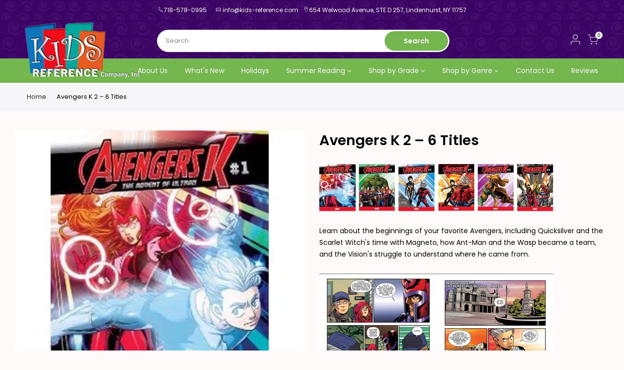

--- FILE ---
content_type: text/html; charset=utf-8
request_url: https://kids-reference.com/products/avengers-k-set-2-advent-of-ultron-6-titles
body_size: 21143
content:
<!doctype html>
<html class="no-js" lang="en">
  <meta name="viewport" content="width=device-width, initial-scale=1.0"> 
<head>


  <meta charset="utf-8">
  <meta name="viewport" content="width=device-width, initial-scale=1, shrink-to-fit=no, user-scalable=no">
  <meta name="theme-color" content="#74b74f">
  <meta name="format-detection" content="telephone=no">
  <link rel="canonical" href="https://kids-reference.com/products/avengers-k-set-2-advent-of-ultron-6-titles">
  <link rel="prefetch" as="document" href="https://kids-reference.com">
  <link rel="dns-prefetch" href="https://cdn.shopify.com" crossorigin>
  <link rel="preconnect" href="https://cdn.shopify.com" crossorigin>
  <link rel="preconnect" href="https://monorail-edge.shopifysvc.com"><link rel="dns-prefetch" href="https://fonts.googleapis.com" crossorigin>
    <link rel="preconnect" href="https://fonts.googleapis.com" crossorigin>
    <link rel="dns-prefetch" href="https://fonts.gstatic.com" crossorigin>
    <link rel="preconnect" href="https://fonts.gstatic.com" crossorigin><link rel="preload" as="style" href="//kids-reference.com/cdn/shop/t/2/assets/pre_theme.min.css?v=84983101318357151031665866241">
  <link rel="preload" as="style" href="//kids-reference.com/cdn/shop/t/2/assets/theme.css?enable_css_minification=1&v=154105935249995171241664297831"><title>Avengers K 2 – 6 Titles &ndash; kids-reference.com</title><meta name="description" content="Learn about the beginnings of your favorite Avengers, including Quicksilver and the Scarlet Witch&#39;s time with Magneto, how Ant-Man and the Wasp became a team, and the Vision&#39;s struggle to understand where he came from. • Graphic Novels • Author: Jim Zub• 28-32 Pages• 7.75” x 10.25”• Reading Level: Grade 4 – Age 9• Inte"><link rel="shortcut icon" type="image/png" href="//kids-reference.com/cdn/shop/files/Fevicon_KR_32_x_32_copy_32x.png?v=1663326401"><link rel="apple-touch-icon-precomposed" type="image/png" sizes="152x152" href="//kids-reference.com/cdn/shop/files/Fevicon_KR_152_x_152_152x.png?v=1663326413"><!-- social-meta-tags.liquid --><meta name="keywords" content="Avengers K 2 – 6 Titles,kids-reference.com,kids-reference.com"/><meta name="author" content="Mr.$haiq"><meta property="og:site_name" content="kids-reference.com">
<meta property="og:url" content="https://kids-reference.com/products/avengers-k-set-2-advent-of-ultron-6-titles">
<meta property="og:title" content="Avengers K 2 – 6 Titles">
<meta property="og:type" content="og:product">
<meta property="og:description" content="Learn about the beginnings of your favorite Avengers, including Quicksilver and the Scarlet Witch&#39;s time with Magneto, how Ant-Man and the Wasp became a team, and the Vision&#39;s struggle to understand where he came from. • Graphic Novels • Author: Jim Zub• 28-32 Pages• 7.75” x 10.25”• Reading Level: Grade 4 – Age 9• Inte"><meta property="product:price:amount" content="143.70">
  <meta property="product:price:amount" content="USD"><meta property="og:image" content="http://kids-reference.com/cdn/shop/products/Avenger_K2_500x500_71ac0ee3-35be-4f59-abe9-2c7523790d4a_1200x1200.jpg?v=1665131984"><meta property="og:image:secure_url" content="https://kids-reference.com/cdn/shop/products/Avenger_K2_500x500_71ac0ee3-35be-4f59-abe9-2c7523790d4a_1200x1200.jpg?v=1665131984"><meta name="twitter:card" content="summary_large_image">
<meta name="twitter:title" content="Avengers K 2 – 6 Titles">
<meta name="twitter:description" content="Learn about the beginnings of your favorite Avengers, including Quicksilver and the Scarlet Witch&#39;s time with Magneto, how Ant-Man and the Wasp became a team, and the Vision&#39;s struggle to understand where he came from. • Graphic Novels • Author: Jim Zub• 28-32 Pages• 7.75” x 10.25”• Reading Level: Grade 4 – Age 9• Inte">
<link href="//kids-reference.com/cdn/shop/t/2/assets/pre_theme.min.css?v=84983101318357151031665866241" rel="stylesheet" type="text/css" media="all" /><link rel="preload" as="script" href="//kids-reference.com/cdn/shop/t/2/assets/lazysizes.min.js?v=36113997772709414851662739297">
<link rel="preload" as="script" href="//kids-reference.com/cdn/shop/t/2/assets/nt_vendor.min.js?v=146947875619088735741662739298">
<script>document.documentElement.className = document.documentElement.className.replace('no-js', 'yes-js');const t_name = "product",designMode = false,t_cartCount = 0,t_shop_currency = "USD", t_moneyFormat = "${{amount}}", t_cart_url = "\/cart",t_cartadd_url = "\/cart\/add",t_cartchange_url = "\/cart\/change", pr_re_url = "\/recommendations\/products"; function onloadt4relcss(_this) {_this.onload=null;_this.rel='stylesheet'} (function () {window.onpageshow = function() {if (performance.navigation.type === 2) {document.dispatchEvent(new CustomEvent('cart:refresh'))} }; })();
var T4stt_str = { 
  "PleaseChoosePrOptions":"Please select some product options before adding this product to your cart.", 
  "will_not_ship":"Will not ship until \u003cspan class=\"jsnt\"\u003e{{date}}\u003c\/span\u003e",
  "will_stock_after":"Will be in stock after \u003cspan class=\"jsnt\"\u003e{{date}}\u003c\/span\u003e",
  "replace_item_atc":"Replace item",
  "replace_item_pre":"Replace item",
  "added_to_cart": "Product was successfully added to your cart.",
  "view_cart": "View cart",
  "continue_shopping": "Continue Shopping",
  "save_js":"-[sale]%",
  "save2_js":"SAVE [sale]%",
  "save3_js":"SAVE [sale]","bannerCountdown":"%D days %H:%M:%S",
  "prItemCountdown":"%D Days %H:%M:%S",
  "countdown_days":"days",
  "countdown_hours":"hr",
  "countdown_mins":"min",
  "countdown_sec":"sc",
  "multiple_rates": "We found [number_of_rates] shipping rates available for [address], starting at [rate].",
  "one_rate": "We found one shipping rate available for [address].",
  "no_rates": "Sorry, we do not ship to this destination.",
  "rate_value": "[rate_title] at [rate]",
  "agree_checkout": "You must agree with the terms and conditions of sales to check out.",
  "added_text_cp":"Compare products"
};
</script>
<link rel="preload" href="//kids-reference.com/cdn/shop/t/2/assets/style.min.css?v=99254278710177629431664296157" as="style" onload="onloadt4relcss(this)"><link href="//kids-reference.com/cdn/shop/t/2/assets/theme.css?enable_css_minification=1&amp;v=154105935249995171241664297831" rel="stylesheet" type="text/css" media="all" /><link rel="preload" href="https://fonts.googleapis.com/css?family=Poppins:300,300i,400,400i,500,500i,600,600i,700,700i,800,800i|Libre+Baskerville:300,300i,400,400i,500,500i&display=swap" as="style" onload="onloadt4relcss(this)"><link rel="preload" href="//kids-reference.com/cdn/shop/t/2/assets/line-awesome.min.css?v=36930450349382045261662739297" as="style" onload="onloadt4relcss(this)">
<script id="js_lzt4" src="//kids-reference.com/cdn/shop/t/2/assets/lazysizes.min.js?v=36113997772709414851662739297" defer="defer"></script>
<script src="//kids-reference.com/cdn/shop/t/2/assets/nt_vendor.min.js?v=146947875619088735741662739298" defer="defer" id="js_ntt4"
  data-theme='//kids-reference.com/cdn/shop/t/2/assets/nt_theme.min.js?v=22424813214095534691662739298'
  data-stt='//kids-reference.com/cdn/shop/t/2/assets/nt_settings.js?enable_js_minification=1&v=42350759854995615361663257926'
  data-cat='//kids-reference.com/cdn/shop/t/2/assets/cat.min.js?v=85824874584819358021662739295' 
  data-sw='//kids-reference.com/cdn/shop/t/2/assets/swatch.min.js?v=104003103919505122731662739299'
  data-prjs='//kids-reference.com/cdn/shop/t/2/assets/produc.min.js?v=66856717831304081821662739298' 
  data-mail='//kids-reference.com/cdn/shop/t/2/assets/platform_mail.min.js?v=120104920183136925081662739298'
  data-my='//kids-reference.com/cdn/shop/t/2/assets/my.js?v=111603181540343972631662739297' data-cusp='//kids-reference.com/cdn/shop/t/2/assets/my.js?v=111603181540343972631662739297' data-cur='//kids-reference.com/cdn/shop/t/2/assets/my.js?v=111603181540343972631662739297' data-mdl='//kids-reference.com/cdn/shop/t/2/assets/module.min.js?v=72712877271928395091662739297'
  data-map='//kids-reference.com/cdn/shop/t/2/assets/maplace.min.js?v=123640464312137447171662739297'
  data-time='//kids-reference.com/cdn/shop/t/2/assets/spacetime.min.js?v=961'
  data-ins='//kids-reference.com/cdn/shop/t/2/assets/nt_instagram.min.js?v=67982783334426809631662739298'
  data-user='//kids-reference.com/cdn/shop/t/2/assets/interactable.min.js?v=144986550739491139891662739296'
  data-add='//s7.addthis.com/js/300/addthis_widget.js#pubid=ra-56efaa05a768bd19'
  data-klaviyo='//www.klaviyo.com/media/js/public/klaviyo_subscribe.js'
  data-font='iconKalles , fakalles , Pe-icon-7-stroke , Font Awesome 5 Free:n9'
  data-fm='Poppins'
  data-spcmn='//kids-reference.com/cdn/shopifycloud/storefront/assets/themes_support/shopify_common-5f594365.js'
  data-cust='//kids-reference.com/cdn/shop/t/2/assets/customerclnt.min.js?v=3252781937110261681662739295'
  data-cusjs='none'
  data-desadm='//kids-reference.com/cdn/shop/t/2/assets/des_adm.min.js?v=2446371240408153551662739295'
  data-otherryv='//kids-reference.com/cdn/shop/t/2/assets/reviewOther.js?enable_js_minification=1&v=72029929378534401331662739299'></script><script src="https://ajax.googleapis.com/ajax/libs/jquery/3.3.1/jquery.min.js"></script>
  
    <script>window.performance && window.performance.mark && window.performance.mark('shopify.content_for_header.start');</script><meta id="shopify-digital-wallet" name="shopify-digital-wallet" content="/56611962959/digital_wallets/dialog">
<link rel="alternate" type="application/json+oembed" href="https://kids-reference.com/products/avengers-k-set-2-advent-of-ultron-6-titles.oembed">
<script async="async" src="/checkouts/internal/preloads.js?locale=en-US"></script>
<script id="shopify-features" type="application/json">{"accessToken":"dddb763182bccd05fd3192a6d721dd19","betas":["rich-media-storefront-analytics"],"domain":"kids-reference.com","predictiveSearch":true,"shopId":56611962959,"locale":"en"}</script>
<script>var Shopify = Shopify || {};
Shopify.shop = "kids-reference-com.myshopify.com";
Shopify.locale = "en";
Shopify.currency = {"active":"USD","rate":"1.0"};
Shopify.country = "US";
Shopify.theme = {"name":"Kids Reference","id":123170193487,"schema_name":"Kalles","schema_version":"3.2.0","theme_store_id":null,"role":"main"};
Shopify.theme.handle = "null";
Shopify.theme.style = {"id":null,"handle":null};
Shopify.cdnHost = "kids-reference.com/cdn";
Shopify.routes = Shopify.routes || {};
Shopify.routes.root = "/";</script>
<script type="module">!function(o){(o.Shopify=o.Shopify||{}).modules=!0}(window);</script>
<script>!function(o){function n(){var o=[];function n(){o.push(Array.prototype.slice.apply(arguments))}return n.q=o,n}var t=o.Shopify=o.Shopify||{};t.loadFeatures=n(),t.autoloadFeatures=n()}(window);</script>
<script id="shop-js-analytics" type="application/json">{"pageType":"product"}</script>
<script defer="defer" async type="module" src="//kids-reference.com/cdn/shopifycloud/shop-js/modules/v2/client.init-shop-cart-sync_BT-GjEfc.en.esm.js"></script>
<script defer="defer" async type="module" src="//kids-reference.com/cdn/shopifycloud/shop-js/modules/v2/chunk.common_D58fp_Oc.esm.js"></script>
<script defer="defer" async type="module" src="//kids-reference.com/cdn/shopifycloud/shop-js/modules/v2/chunk.modal_xMitdFEc.esm.js"></script>
<script type="module">
  await import("//kids-reference.com/cdn/shopifycloud/shop-js/modules/v2/client.init-shop-cart-sync_BT-GjEfc.en.esm.js");
await import("//kids-reference.com/cdn/shopifycloud/shop-js/modules/v2/chunk.common_D58fp_Oc.esm.js");
await import("//kids-reference.com/cdn/shopifycloud/shop-js/modules/v2/chunk.modal_xMitdFEc.esm.js");

  window.Shopify.SignInWithShop?.initShopCartSync?.({"fedCMEnabled":true,"windoidEnabled":true});

</script>
<script id="__st">var __st={"a":56611962959,"offset":-18000,"reqid":"f6ea87d6-a014-4e96-8938-e4bd6d3b3de6-1769469691","pageurl":"kids-reference.com\/products\/avengers-k-set-2-advent-of-ultron-6-titles","u":"9265453c1a7d","p":"product","rtyp":"product","rid":6846874812495};</script>
<script>window.ShopifyPaypalV4VisibilityTracking = true;</script>
<script id="captcha-bootstrap">!function(){'use strict';const t='contact',e='account',n='new_comment',o=[[t,t],['blogs',n],['comments',n],[t,'customer']],c=[[e,'customer_login'],[e,'guest_login'],[e,'recover_customer_password'],[e,'create_customer']],r=t=>t.map((([t,e])=>`form[action*='/${t}']:not([data-nocaptcha='true']) input[name='form_type'][value='${e}']`)).join(','),a=t=>()=>t?[...document.querySelectorAll(t)].map((t=>t.form)):[];function s(){const t=[...o],e=r(t);return a(e)}const i='password',u='form_key',d=['recaptcha-v3-token','g-recaptcha-response','h-captcha-response',i],f=()=>{try{return window.sessionStorage}catch{return}},m='__shopify_v',_=t=>t.elements[u];function p(t,e,n=!1){try{const o=window.sessionStorage,c=JSON.parse(o.getItem(e)),{data:r}=function(t){const{data:e,action:n}=t;return t[m]||n?{data:e,action:n}:{data:t,action:n}}(c);for(const[e,n]of Object.entries(r))t.elements[e]&&(t.elements[e].value=n);n&&o.removeItem(e)}catch(o){console.error('form repopulation failed',{error:o})}}const l='form_type',E='cptcha';function T(t){t.dataset[E]=!0}const w=window,h=w.document,L='Shopify',v='ce_forms',y='captcha';let A=!1;((t,e)=>{const n=(g='f06e6c50-85a8-45c8-87d0-21a2b65856fe',I='https://cdn.shopify.com/shopifycloud/storefront-forms-hcaptcha/ce_storefront_forms_captcha_hcaptcha.v1.5.2.iife.js',D={infoText:'Protected by hCaptcha',privacyText:'Privacy',termsText:'Terms'},(t,e,n)=>{const o=w[L][v],c=o.bindForm;if(c)return c(t,g,e,D).then(n);var r;o.q.push([[t,g,e,D],n]),r=I,A||(h.body.append(Object.assign(h.createElement('script'),{id:'captcha-provider',async:!0,src:r})),A=!0)});var g,I,D;w[L]=w[L]||{},w[L][v]=w[L][v]||{},w[L][v].q=[],w[L][y]=w[L][y]||{},w[L][y].protect=function(t,e){n(t,void 0,e),T(t)},Object.freeze(w[L][y]),function(t,e,n,w,h,L){const[v,y,A,g]=function(t,e,n){const i=e?o:[],u=t?c:[],d=[...i,...u],f=r(d),m=r(i),_=r(d.filter((([t,e])=>n.includes(e))));return[a(f),a(m),a(_),s()]}(w,h,L),I=t=>{const e=t.target;return e instanceof HTMLFormElement?e:e&&e.form},D=t=>v().includes(t);t.addEventListener('submit',(t=>{const e=I(t);if(!e)return;const n=D(e)&&!e.dataset.hcaptchaBound&&!e.dataset.recaptchaBound,o=_(e),c=g().includes(e)&&(!o||!o.value);(n||c)&&t.preventDefault(),c&&!n&&(function(t){try{if(!f())return;!function(t){const e=f();if(!e)return;const n=_(t);if(!n)return;const o=n.value;o&&e.removeItem(o)}(t);const e=Array.from(Array(32),(()=>Math.random().toString(36)[2])).join('');!function(t,e){_(t)||t.append(Object.assign(document.createElement('input'),{type:'hidden',name:u})),t.elements[u].value=e}(t,e),function(t,e){const n=f();if(!n)return;const o=[...t.querySelectorAll(`input[type='${i}']`)].map((({name:t})=>t)),c=[...d,...o],r={};for(const[a,s]of new FormData(t).entries())c.includes(a)||(r[a]=s);n.setItem(e,JSON.stringify({[m]:1,action:t.action,data:r}))}(t,e)}catch(e){console.error('failed to persist form',e)}}(e),e.submit())}));const S=(t,e)=>{t&&!t.dataset[E]&&(n(t,e.some((e=>e===t))),T(t))};for(const o of['focusin','change'])t.addEventListener(o,(t=>{const e=I(t);D(e)&&S(e,y())}));const B=e.get('form_key'),M=e.get(l),P=B&&M;t.addEventListener('DOMContentLoaded',(()=>{const t=y();if(P)for(const e of t)e.elements[l].value===M&&p(e,B);[...new Set([...A(),...v().filter((t=>'true'===t.dataset.shopifyCaptcha))])].forEach((e=>S(e,t)))}))}(h,new URLSearchParams(w.location.search),n,t,e,['guest_login'])})(!0,!0)}();</script>
<script integrity="sha256-4kQ18oKyAcykRKYeNunJcIwy7WH5gtpwJnB7kiuLZ1E=" data-source-attribution="shopify.loadfeatures" defer="defer" src="//kids-reference.com/cdn/shopifycloud/storefront/assets/storefront/load_feature-a0a9edcb.js" crossorigin="anonymous"></script>
<script data-source-attribution="shopify.dynamic_checkout.dynamic.init">var Shopify=Shopify||{};Shopify.PaymentButton=Shopify.PaymentButton||{isStorefrontPortableWallets:!0,init:function(){window.Shopify.PaymentButton.init=function(){};var t=document.createElement("script");t.src="https://kids-reference.com/cdn/shopifycloud/portable-wallets/latest/portable-wallets.en.js",t.type="module",document.head.appendChild(t)}};
</script>
<script data-source-attribution="shopify.dynamic_checkout.buyer_consent">
  function portableWalletsHideBuyerConsent(e){var t=document.getElementById("shopify-buyer-consent"),n=document.getElementById("shopify-subscription-policy-button");t&&n&&(t.classList.add("hidden"),t.setAttribute("aria-hidden","true"),n.removeEventListener("click",e))}function portableWalletsShowBuyerConsent(e){var t=document.getElementById("shopify-buyer-consent"),n=document.getElementById("shopify-subscription-policy-button");t&&n&&(t.classList.remove("hidden"),t.removeAttribute("aria-hidden"),n.addEventListener("click",e))}window.Shopify?.PaymentButton&&(window.Shopify.PaymentButton.hideBuyerConsent=portableWalletsHideBuyerConsent,window.Shopify.PaymentButton.showBuyerConsent=portableWalletsShowBuyerConsent);
</script>
<script data-source-attribution="shopify.dynamic_checkout.cart.bootstrap">document.addEventListener("DOMContentLoaded",(function(){function t(){return document.querySelector("shopify-accelerated-checkout-cart, shopify-accelerated-checkout")}if(t())Shopify.PaymentButton.init();else{new MutationObserver((function(e,n){t()&&(Shopify.PaymentButton.init(),n.disconnect())})).observe(document.body,{childList:!0,subtree:!0})}}));
</script>

<script>window.performance && window.performance.mark && window.performance.mark('shopify.content_for_header.end');</script>
<link href="https://monorail-edge.shopifysvc.com" rel="dns-prefetch">
<script>(function(){if ("sendBeacon" in navigator && "performance" in window) {try {var session_token_from_headers = performance.getEntriesByType('navigation')[0].serverTiming.find(x => x.name == '_s').description;} catch {var session_token_from_headers = undefined;}var session_cookie_matches = document.cookie.match(/_shopify_s=([^;]*)/);var session_token_from_cookie = session_cookie_matches && session_cookie_matches.length === 2 ? session_cookie_matches[1] : "";var session_token = session_token_from_headers || session_token_from_cookie || "";function handle_abandonment_event(e) {var entries = performance.getEntries().filter(function(entry) {return /monorail-edge.shopifysvc.com/.test(entry.name);});if (!window.abandonment_tracked && entries.length === 0) {window.abandonment_tracked = true;var currentMs = Date.now();var navigation_start = performance.timing.navigationStart;var payload = {shop_id: 56611962959,url: window.location.href,navigation_start,duration: currentMs - navigation_start,session_token,page_type: "product"};window.navigator.sendBeacon("https://monorail-edge.shopifysvc.com/v1/produce", JSON.stringify({schema_id: "online_store_buyer_site_abandonment/1.1",payload: payload,metadata: {event_created_at_ms: currentMs,event_sent_at_ms: currentMs}}));}}window.addEventListener('pagehide', handle_abandonment_event);}}());</script>
<script id="web-pixels-manager-setup">(function e(e,d,r,n,o){if(void 0===o&&(o={}),!Boolean(null===(a=null===(i=window.Shopify)||void 0===i?void 0:i.analytics)||void 0===a?void 0:a.replayQueue)){var i,a;window.Shopify=window.Shopify||{};var t=window.Shopify;t.analytics=t.analytics||{};var s=t.analytics;s.replayQueue=[],s.publish=function(e,d,r){return s.replayQueue.push([e,d,r]),!0};try{self.performance.mark("wpm:start")}catch(e){}var l=function(){var e={modern:/Edge?\/(1{2}[4-9]|1[2-9]\d|[2-9]\d{2}|\d{4,})\.\d+(\.\d+|)|Firefox\/(1{2}[4-9]|1[2-9]\d|[2-9]\d{2}|\d{4,})\.\d+(\.\d+|)|Chrom(ium|e)\/(9{2}|\d{3,})\.\d+(\.\d+|)|(Maci|X1{2}).+ Version\/(15\.\d+|(1[6-9]|[2-9]\d|\d{3,})\.\d+)([,.]\d+|)( \(\w+\)|)( Mobile\/\w+|) Safari\/|Chrome.+OPR\/(9{2}|\d{3,})\.\d+\.\d+|(CPU[ +]OS|iPhone[ +]OS|CPU[ +]iPhone|CPU IPhone OS|CPU iPad OS)[ +]+(15[._]\d+|(1[6-9]|[2-9]\d|\d{3,})[._]\d+)([._]\d+|)|Android:?[ /-](13[3-9]|1[4-9]\d|[2-9]\d{2}|\d{4,})(\.\d+|)(\.\d+|)|Android.+Firefox\/(13[5-9]|1[4-9]\d|[2-9]\d{2}|\d{4,})\.\d+(\.\d+|)|Android.+Chrom(ium|e)\/(13[3-9]|1[4-9]\d|[2-9]\d{2}|\d{4,})\.\d+(\.\d+|)|SamsungBrowser\/([2-9]\d|\d{3,})\.\d+/,legacy:/Edge?\/(1[6-9]|[2-9]\d|\d{3,})\.\d+(\.\d+|)|Firefox\/(5[4-9]|[6-9]\d|\d{3,})\.\d+(\.\d+|)|Chrom(ium|e)\/(5[1-9]|[6-9]\d|\d{3,})\.\d+(\.\d+|)([\d.]+$|.*Safari\/(?![\d.]+ Edge\/[\d.]+$))|(Maci|X1{2}).+ Version\/(10\.\d+|(1[1-9]|[2-9]\d|\d{3,})\.\d+)([,.]\d+|)( \(\w+\)|)( Mobile\/\w+|) Safari\/|Chrome.+OPR\/(3[89]|[4-9]\d|\d{3,})\.\d+\.\d+|(CPU[ +]OS|iPhone[ +]OS|CPU[ +]iPhone|CPU IPhone OS|CPU iPad OS)[ +]+(10[._]\d+|(1[1-9]|[2-9]\d|\d{3,})[._]\d+)([._]\d+|)|Android:?[ /-](13[3-9]|1[4-9]\d|[2-9]\d{2}|\d{4,})(\.\d+|)(\.\d+|)|Mobile Safari.+OPR\/([89]\d|\d{3,})\.\d+\.\d+|Android.+Firefox\/(13[5-9]|1[4-9]\d|[2-9]\d{2}|\d{4,})\.\d+(\.\d+|)|Android.+Chrom(ium|e)\/(13[3-9]|1[4-9]\d|[2-9]\d{2}|\d{4,})\.\d+(\.\d+|)|Android.+(UC? ?Browser|UCWEB|U3)[ /]?(15\.([5-9]|\d{2,})|(1[6-9]|[2-9]\d|\d{3,})\.\d+)\.\d+|SamsungBrowser\/(5\.\d+|([6-9]|\d{2,})\.\d+)|Android.+MQ{2}Browser\/(14(\.(9|\d{2,})|)|(1[5-9]|[2-9]\d|\d{3,})(\.\d+|))(\.\d+|)|K[Aa][Ii]OS\/(3\.\d+|([4-9]|\d{2,})\.\d+)(\.\d+|)/},d=e.modern,r=e.legacy,n=navigator.userAgent;return n.match(d)?"modern":n.match(r)?"legacy":"unknown"}(),u="modern"===l?"modern":"legacy",c=(null!=n?n:{modern:"",legacy:""})[u],f=function(e){return[e.baseUrl,"/wpm","/b",e.hashVersion,"modern"===e.buildTarget?"m":"l",".js"].join("")}({baseUrl:d,hashVersion:r,buildTarget:u}),m=function(e){var d=e.version,r=e.bundleTarget,n=e.surface,o=e.pageUrl,i=e.monorailEndpoint;return{emit:function(e){var a=e.status,t=e.errorMsg,s=(new Date).getTime(),l=JSON.stringify({metadata:{event_sent_at_ms:s},events:[{schema_id:"web_pixels_manager_load/3.1",payload:{version:d,bundle_target:r,page_url:o,status:a,surface:n,error_msg:t},metadata:{event_created_at_ms:s}}]});if(!i)return console&&console.warn&&console.warn("[Web Pixels Manager] No Monorail endpoint provided, skipping logging."),!1;try{return self.navigator.sendBeacon.bind(self.navigator)(i,l)}catch(e){}var u=new XMLHttpRequest;try{return u.open("POST",i,!0),u.setRequestHeader("Content-Type","text/plain"),u.send(l),!0}catch(e){return console&&console.warn&&console.warn("[Web Pixels Manager] Got an unhandled error while logging to Monorail."),!1}}}}({version:r,bundleTarget:l,surface:e.surface,pageUrl:self.location.href,monorailEndpoint:e.monorailEndpoint});try{o.browserTarget=l,function(e){var d=e.src,r=e.async,n=void 0===r||r,o=e.onload,i=e.onerror,a=e.sri,t=e.scriptDataAttributes,s=void 0===t?{}:t,l=document.createElement("script"),u=document.querySelector("head"),c=document.querySelector("body");if(l.async=n,l.src=d,a&&(l.integrity=a,l.crossOrigin="anonymous"),s)for(var f in s)if(Object.prototype.hasOwnProperty.call(s,f))try{l.dataset[f]=s[f]}catch(e){}if(o&&l.addEventListener("load",o),i&&l.addEventListener("error",i),u)u.appendChild(l);else{if(!c)throw new Error("Did not find a head or body element to append the script");c.appendChild(l)}}({src:f,async:!0,onload:function(){if(!function(){var e,d;return Boolean(null===(d=null===(e=window.Shopify)||void 0===e?void 0:e.analytics)||void 0===d?void 0:d.initialized)}()){var d=window.webPixelsManager.init(e)||void 0;if(d){var r=window.Shopify.analytics;r.replayQueue.forEach((function(e){var r=e[0],n=e[1],o=e[2];d.publishCustomEvent(r,n,o)})),r.replayQueue=[],r.publish=d.publishCustomEvent,r.visitor=d.visitor,r.initialized=!0}}},onerror:function(){return m.emit({status:"failed",errorMsg:"".concat(f," has failed to load")})},sri:function(e){var d=/^sha384-[A-Za-z0-9+/=]+$/;return"string"==typeof e&&d.test(e)}(c)?c:"",scriptDataAttributes:o}),m.emit({status:"loading"})}catch(e){m.emit({status:"failed",errorMsg:(null==e?void 0:e.message)||"Unknown error"})}}})({shopId: 56611962959,storefrontBaseUrl: "https://kids-reference.com",extensionsBaseUrl: "https://extensions.shopifycdn.com/cdn/shopifycloud/web-pixels-manager",monorailEndpoint: "https://monorail-edge.shopifysvc.com/unstable/produce_batch",surface: "storefront-renderer",enabledBetaFlags: ["2dca8a86"],webPixelsConfigList: [{"id":"shopify-app-pixel","configuration":"{}","eventPayloadVersion":"v1","runtimeContext":"STRICT","scriptVersion":"0450","apiClientId":"shopify-pixel","type":"APP","privacyPurposes":["ANALYTICS","MARKETING"]},{"id":"shopify-custom-pixel","eventPayloadVersion":"v1","runtimeContext":"LAX","scriptVersion":"0450","apiClientId":"shopify-pixel","type":"CUSTOM","privacyPurposes":["ANALYTICS","MARKETING"]}],isMerchantRequest: false,initData: {"shop":{"name":"kids-reference.com","paymentSettings":{"currencyCode":"USD"},"myshopifyDomain":"kids-reference-com.myshopify.com","countryCode":"US","storefrontUrl":"https:\/\/kids-reference.com"},"customer":null,"cart":null,"checkout":null,"productVariants":[{"price":{"amount":143.7,"currencyCode":"USD"},"product":{"title":"Avengers K 2 – 6 Titles","vendor":"kids-reference.com","id":"6846874812495","untranslatedTitle":"Avengers K 2 – 6 Titles","url":"\/products\/avengers-k-set-2-advent-of-ultron-6-titles","type":""},"id":"40262136987727","image":{"src":"\/\/kids-reference.com\/cdn\/shop\/products\/Avenger_K2_500x500_71ac0ee3-35be-4f59-abe9-2c7523790d4a.jpg?v=1665131984"},"sku":"L000-7","title":"Avengers K Set 2 – Advent of Ultron (6 titles)","untranslatedTitle":"Avengers K Set 2 – Advent of Ultron (6 titles)"},{"price":{"amount":23.95,"currencyCode":"USD"},"product":{"title":"Avengers K 2 – 6 Titles","vendor":"kids-reference.com","id":"6846874812495","untranslatedTitle":"Avengers K 2 – 6 Titles","url":"\/products\/avengers-k-set-2-advent-of-ultron-6-titles","type":""},"id":"40262137020495","image":{"src":"\/\/kids-reference.com\/cdn\/shop\/products\/Avenger_K2_500x500_71ac0ee3-35be-4f59-abe9-2c7523790d4a.jpg?v=1665131984"},"sku":"L001-4","title":"The Advent Of Ultron #1","untranslatedTitle":"The Advent Of Ultron #1"},{"price":{"amount":23.95,"currencyCode":"USD"},"product":{"title":"Avengers K 2 – 6 Titles","vendor":"kids-reference.com","id":"6846874812495","untranslatedTitle":"Avengers K 2 – 6 Titles","url":"\/products\/avengers-k-set-2-advent-of-ultron-6-titles","type":""},"id":"40262137053263","image":{"src":"\/\/kids-reference.com\/cdn\/shop\/products\/Avenger_K2_500x500_71ac0ee3-35be-4f59-abe9-2c7523790d4a.jpg?v=1665131984"},"sku":"L002-1","title":"The Advent Of Ultron #2","untranslatedTitle":"The Advent Of Ultron #2"},{"price":{"amount":23.95,"currencyCode":"USD"},"product":{"title":"Avengers K 2 – 6 Titles","vendor":"kids-reference.com","id":"6846874812495","untranslatedTitle":"Avengers K 2 – 6 Titles","url":"\/products\/avengers-k-set-2-advent-of-ultron-6-titles","type":""},"id":"40262137086031","image":{"src":"\/\/kids-reference.com\/cdn\/shop\/products\/Avenger_K2_500x500_71ac0ee3-35be-4f59-abe9-2c7523790d4a.jpg?v=1665131984"},"sku":"L003-8","title":"The Advent Of Ultron #3","untranslatedTitle":"The Advent Of Ultron #3"},{"price":{"amount":23.95,"currencyCode":"USD"},"product":{"title":"Avengers K 2 – 6 Titles","vendor":"kids-reference.com","id":"6846874812495","untranslatedTitle":"Avengers K 2 – 6 Titles","url":"\/products\/avengers-k-set-2-advent-of-ultron-6-titles","type":""},"id":"40262137118799","image":{"src":"\/\/kids-reference.com\/cdn\/shop\/products\/Avenger_K2_500x500_71ac0ee3-35be-4f59-abe9-2c7523790d4a.jpg?v=1665131984"},"sku":"L004-5","title":"The Advent Of Ultron #4","untranslatedTitle":"The Advent Of Ultron #4"},{"price":{"amount":23.95,"currencyCode":"USD"},"product":{"title":"Avengers K 2 – 6 Titles","vendor":"kids-reference.com","id":"6846874812495","untranslatedTitle":"Avengers K 2 – 6 Titles","url":"\/products\/avengers-k-set-2-advent-of-ultron-6-titles","type":""},"id":"40262137151567","image":{"src":"\/\/kids-reference.com\/cdn\/shop\/products\/Avenger_K2_500x500_71ac0ee3-35be-4f59-abe9-2c7523790d4a.jpg?v=1665131984"},"sku":"L005-2","title":"The Advent Of Ultron #5","untranslatedTitle":"The Advent Of Ultron #5"},{"price":{"amount":23.95,"currencyCode":"USD"},"product":{"title":"Avengers K 2 – 6 Titles","vendor":"kids-reference.com","id":"6846874812495","untranslatedTitle":"Avengers K 2 – 6 Titles","url":"\/products\/avengers-k-set-2-advent-of-ultron-6-titles","type":""},"id":"40262137184335","image":{"src":"\/\/kids-reference.com\/cdn\/shop\/products\/Avenger_K2_500x500_71ac0ee3-35be-4f59-abe9-2c7523790d4a.jpg?v=1665131984"},"sku":"L006-9","title":"The Advent Of Ultron #6","untranslatedTitle":"The Advent Of Ultron #6"}],"purchasingCompany":null},},"https://kids-reference.com/cdn","fcfee988w5aeb613cpc8e4bc33m6693e112",{"modern":"","legacy":""},{"shopId":"56611962959","storefrontBaseUrl":"https:\/\/kids-reference.com","extensionBaseUrl":"https:\/\/extensions.shopifycdn.com\/cdn\/shopifycloud\/web-pixels-manager","surface":"storefront-renderer","enabledBetaFlags":"[\"2dca8a86\"]","isMerchantRequest":"false","hashVersion":"fcfee988w5aeb613cpc8e4bc33m6693e112","publish":"custom","events":"[[\"page_viewed\",{}],[\"product_viewed\",{\"productVariant\":{\"price\":{\"amount\":143.7,\"currencyCode\":\"USD\"},\"product\":{\"title\":\"Avengers K 2 – 6 Titles\",\"vendor\":\"kids-reference.com\",\"id\":\"6846874812495\",\"untranslatedTitle\":\"Avengers K 2 – 6 Titles\",\"url\":\"\/products\/avengers-k-set-2-advent-of-ultron-6-titles\",\"type\":\"\"},\"id\":\"40262136987727\",\"image\":{\"src\":\"\/\/kids-reference.com\/cdn\/shop\/products\/Avenger_K2_500x500_71ac0ee3-35be-4f59-abe9-2c7523790d4a.jpg?v=1665131984\"},\"sku\":\"L000-7\",\"title\":\"Avengers K Set 2 – Advent of Ultron (6 titles)\",\"untranslatedTitle\":\"Avengers K Set 2 – Advent of Ultron (6 titles)\"}}]]"});</script><script>
  window.ShopifyAnalytics = window.ShopifyAnalytics || {};
  window.ShopifyAnalytics.meta = window.ShopifyAnalytics.meta || {};
  window.ShopifyAnalytics.meta.currency = 'USD';
  var meta = {"product":{"id":6846874812495,"gid":"gid:\/\/shopify\/Product\/6846874812495","vendor":"kids-reference.com","type":"","handle":"avengers-k-set-2-advent-of-ultron-6-titles","variants":[{"id":40262136987727,"price":14370,"name":"Avengers K 2 – 6 Titles - Avengers K Set 2 – Advent of Ultron (6 titles)","public_title":"Avengers K Set 2 – Advent of Ultron (6 titles)","sku":"L000-7"},{"id":40262137020495,"price":2395,"name":"Avengers K 2 – 6 Titles - The Advent Of Ultron #1","public_title":"The Advent Of Ultron #1","sku":"L001-4"},{"id":40262137053263,"price":2395,"name":"Avengers K 2 – 6 Titles - The Advent Of Ultron #2","public_title":"The Advent Of Ultron #2","sku":"L002-1"},{"id":40262137086031,"price":2395,"name":"Avengers K 2 – 6 Titles - The Advent Of Ultron #3","public_title":"The Advent Of Ultron #3","sku":"L003-8"},{"id":40262137118799,"price":2395,"name":"Avengers K 2 – 6 Titles - The Advent Of Ultron #4","public_title":"The Advent Of Ultron #4","sku":"L004-5"},{"id":40262137151567,"price":2395,"name":"Avengers K 2 – 6 Titles - The Advent Of Ultron #5","public_title":"The Advent Of Ultron #5","sku":"L005-2"},{"id":40262137184335,"price":2395,"name":"Avengers K 2 – 6 Titles - The Advent Of Ultron #6","public_title":"The Advent Of Ultron #6","sku":"L006-9"}],"remote":false},"page":{"pageType":"product","resourceType":"product","resourceId":6846874812495,"requestId":"f6ea87d6-a014-4e96-8938-e4bd6d3b3de6-1769469691"}};
  for (var attr in meta) {
    window.ShopifyAnalytics.meta[attr] = meta[attr];
  }
</script>
<script class="analytics">
  (function () {
    var customDocumentWrite = function(content) {
      var jquery = null;

      if (window.jQuery) {
        jquery = window.jQuery;
      } else if (window.Checkout && window.Checkout.$) {
        jquery = window.Checkout.$;
      }

      if (jquery) {
        jquery('body').append(content);
      }
    };

    var hasLoggedConversion = function(token) {
      if (token) {
        return document.cookie.indexOf('loggedConversion=' + token) !== -1;
      }
      return false;
    }

    var setCookieIfConversion = function(token) {
      if (token) {
        var twoMonthsFromNow = new Date(Date.now());
        twoMonthsFromNow.setMonth(twoMonthsFromNow.getMonth() + 2);

        document.cookie = 'loggedConversion=' + token + '; expires=' + twoMonthsFromNow;
      }
    }

    var trekkie = window.ShopifyAnalytics.lib = window.trekkie = window.trekkie || [];
    if (trekkie.integrations) {
      return;
    }
    trekkie.methods = [
      'identify',
      'page',
      'ready',
      'track',
      'trackForm',
      'trackLink'
    ];
    trekkie.factory = function(method) {
      return function() {
        var args = Array.prototype.slice.call(arguments);
        args.unshift(method);
        trekkie.push(args);
        return trekkie;
      };
    };
    for (var i = 0; i < trekkie.methods.length; i++) {
      var key = trekkie.methods[i];
      trekkie[key] = trekkie.factory(key);
    }
    trekkie.load = function(config) {
      trekkie.config = config || {};
      trekkie.config.initialDocumentCookie = document.cookie;
      var first = document.getElementsByTagName('script')[0];
      var script = document.createElement('script');
      script.type = 'text/javascript';
      script.onerror = function(e) {
        var scriptFallback = document.createElement('script');
        scriptFallback.type = 'text/javascript';
        scriptFallback.onerror = function(error) {
                var Monorail = {
      produce: function produce(monorailDomain, schemaId, payload) {
        var currentMs = new Date().getTime();
        var event = {
          schema_id: schemaId,
          payload: payload,
          metadata: {
            event_created_at_ms: currentMs,
            event_sent_at_ms: currentMs
          }
        };
        return Monorail.sendRequest("https://" + monorailDomain + "/v1/produce", JSON.stringify(event));
      },
      sendRequest: function sendRequest(endpointUrl, payload) {
        // Try the sendBeacon API
        if (window && window.navigator && typeof window.navigator.sendBeacon === 'function' && typeof window.Blob === 'function' && !Monorail.isIos12()) {
          var blobData = new window.Blob([payload], {
            type: 'text/plain'
          });

          if (window.navigator.sendBeacon(endpointUrl, blobData)) {
            return true;
          } // sendBeacon was not successful

        } // XHR beacon

        var xhr = new XMLHttpRequest();

        try {
          xhr.open('POST', endpointUrl);
          xhr.setRequestHeader('Content-Type', 'text/plain');
          xhr.send(payload);
        } catch (e) {
          console.log(e);
        }

        return false;
      },
      isIos12: function isIos12() {
        return window.navigator.userAgent.lastIndexOf('iPhone; CPU iPhone OS 12_') !== -1 || window.navigator.userAgent.lastIndexOf('iPad; CPU OS 12_') !== -1;
      }
    };
    Monorail.produce('monorail-edge.shopifysvc.com',
      'trekkie_storefront_load_errors/1.1',
      {shop_id: 56611962959,
      theme_id: 123170193487,
      app_name: "storefront",
      context_url: window.location.href,
      source_url: "//kids-reference.com/cdn/s/trekkie.storefront.a804e9514e4efded663580eddd6991fcc12b5451.min.js"});

        };
        scriptFallback.async = true;
        scriptFallback.src = '//kids-reference.com/cdn/s/trekkie.storefront.a804e9514e4efded663580eddd6991fcc12b5451.min.js';
        first.parentNode.insertBefore(scriptFallback, first);
      };
      script.async = true;
      script.src = '//kids-reference.com/cdn/s/trekkie.storefront.a804e9514e4efded663580eddd6991fcc12b5451.min.js';
      first.parentNode.insertBefore(script, first);
    };
    trekkie.load(
      {"Trekkie":{"appName":"storefront","development":false,"defaultAttributes":{"shopId":56611962959,"isMerchantRequest":null,"themeId":123170193487,"themeCityHash":"3588832831293317804","contentLanguage":"en","currency":"USD","eventMetadataId":"6cefb6ea-f76b-40b5-b162-0a5d9e56eca4"},"isServerSideCookieWritingEnabled":true,"monorailRegion":"shop_domain","enabledBetaFlags":["65f19447"]},"Session Attribution":{},"S2S":{"facebookCapiEnabled":false,"source":"trekkie-storefront-renderer","apiClientId":580111}}
    );

    var loaded = false;
    trekkie.ready(function() {
      if (loaded) return;
      loaded = true;

      window.ShopifyAnalytics.lib = window.trekkie;

      var originalDocumentWrite = document.write;
      document.write = customDocumentWrite;
      try { window.ShopifyAnalytics.merchantGoogleAnalytics.call(this); } catch(error) {};
      document.write = originalDocumentWrite;

      window.ShopifyAnalytics.lib.page(null,{"pageType":"product","resourceType":"product","resourceId":6846874812495,"requestId":"f6ea87d6-a014-4e96-8938-e4bd6d3b3de6-1769469691","shopifyEmitted":true});

      var match = window.location.pathname.match(/checkouts\/(.+)\/(thank_you|post_purchase)/)
      var token = match? match[1]: undefined;
      if (!hasLoggedConversion(token)) {
        setCookieIfConversion(token);
        window.ShopifyAnalytics.lib.track("Viewed Product",{"currency":"USD","variantId":40262136987727,"productId":6846874812495,"productGid":"gid:\/\/shopify\/Product\/6846874812495","name":"Avengers K 2 – 6 Titles - Avengers K Set 2 – Advent of Ultron (6 titles)","price":"143.70","sku":"L000-7","brand":"kids-reference.com","variant":"Avengers K Set 2 – Advent of Ultron (6 titles)","category":"","nonInteraction":true,"remote":false},undefined,undefined,{"shopifyEmitted":true});
      window.ShopifyAnalytics.lib.track("monorail:\/\/trekkie_storefront_viewed_product\/1.1",{"currency":"USD","variantId":40262136987727,"productId":6846874812495,"productGid":"gid:\/\/shopify\/Product\/6846874812495","name":"Avengers K 2 – 6 Titles - Avengers K Set 2 – Advent of Ultron (6 titles)","price":"143.70","sku":"L000-7","brand":"kids-reference.com","variant":"Avengers K Set 2 – Advent of Ultron (6 titles)","category":"","nonInteraction":true,"remote":false,"referer":"https:\/\/kids-reference.com\/products\/avengers-k-set-2-advent-of-ultron-6-titles"});
      }
    });


        var eventsListenerScript = document.createElement('script');
        eventsListenerScript.async = true;
        eventsListenerScript.src = "//kids-reference.com/cdn/shopifycloud/storefront/assets/shop_events_listener-3da45d37.js";
        document.getElementsByTagName('head')[0].appendChild(eventsListenerScript);

})();</script>
<script
  defer
  src="https://kids-reference.com/cdn/shopifycloud/perf-kit/shopify-perf-kit-3.0.4.min.js"
  data-application="storefront-renderer"
  data-shop-id="56611962959"
  data-render-region="gcp-us-east1"
  data-page-type="product"
  data-theme-instance-id="123170193487"
  data-theme-name="Kalles"
  data-theme-version="3.2.0"
  data-monorail-region="shop_domain"
  data-resource-timing-sampling-rate="10"
  data-shs="true"
  data-shs-beacon="true"
  data-shs-export-with-fetch="true"
  data-shs-logs-sample-rate="1"
  data-shs-beacon-endpoint="https://kids-reference.com/api/collect"
></script>
</head>
<body class="kalles_2-0 lazy_icons min_cqty_0 btnt4_style_1 zoom_tp_2 css_scrollbar template-product js_search_false cart_pos_side kalles_toolbar_false hover_img2 swatch_style_rounded swatch_list_size_small label_style_rounded wrapper_full_width header_full_true header_sticky_true hide_scrolld_true des_header_8 h_transparent_false h_tr_top_true h_banner_true top_bar_false catalog_mode_false cat_sticky_false prs_bordered_grid_1 prs_sw_limit_false search_pos_canvas t4_compare_false dark_mode_false h_chan_space_false type_quickview_2 des_btns_prmb_1 t4_cart_count_0  lazyloadt4s nt_bg_lz rtl_false" data-bgset="//kids-reference.com/cdn/shop/files/kids-bg_1x1.jpg?v=1663069911" data-ratio="0.60125" data-sizes="auto"><a class="in-page-link visually-hidden skip-link" href="#nt_content">Skip to content</a>
<div id="ld_cl_bar" class="op__0 pe_none"></div><div id="shopify-section-header_banner" class="shopify-section type_carousel tp_se_cdth"><div class="h__banner bgp pt__10 pb__10 fs__14 flex fl_center al_center pr oh show_icon_false" data-ver='1' data-date='0'><div class="container">
   <div class="row al_center"><div class="col h_banner_wrap tc cw"><i class="pegk pe-7s-call"></i>718-578-0995 <i class="pegk pe-7s-mail ml__15"></i> <a class="cg" href="mailto:info@kids-reference.com" style="transition: 900s !important; margin-right: 7px;">info@kids-reference.com</a>  <i class="pegk pe-7s-map-marker"> </i><span>654 Welwood Avenue, STE D 257, Lindenhurst, NY 11757</span></div></div>
</div></div><style data-shopify>.h__banner { background-color: rgba(255, 255, 255, 0.0);min-height:41px;font-size:12px;}.h_banner_wrap {color:#ffffff }.h_banner_close,.h_banner_close:hover,.h_banner_close:focus {color:#ffffff !important }.h_banner_close:after, .h_banner_close:before {background-color:#ffffff }</style></div><div id="nt_wrapper"><header id="ntheader" class="ntheader header_8 h_icon_iccl"><div class="ntheader_wrapper pr z_200"><div id="shopify-section-header_8" class="shopify-section sp_header_mid"><div class="header__mid search_w1 lazyloadt4s h__lz_img" data-bgset="//kids-reference.com/cdn/shop/files/kids-bg_1x1.jpg?v=1663069911" data-ratio="0.60125" data-sizes="auto"><div class="container">
     <div class="row al_center css_h_se">
        <div class="col-md-4 col-3 dn_lg"><a href="/" data-id='#nt_menu_canvas' class="push_side push-menu-btn  lh__1 flex al_center"><svg xmlns="http://www.w3.org/2000/svg" width="30" height="16" viewBox="0 0 30 16"><rect width="30" height="1.5"></rect><rect y="7" width="20" height="1.5"></rect><rect y="14" width="30" height="1.5"></rect></svg></a></div>
        <div class="col-lg-auto col-md-4 col-6 tc tl_lg"><div class=" branding ts__05 lh__1"><a class="dib" href="/" ><img class="w__100 logo_normal dn db_lg" src="//kids-reference.com/cdn/shop/files/Layer_3_copy_255x.png?v=1662739626" srcset="//kids-reference.com/cdn/shop/files/Layer_3_copy_255x.png?v=1662739626 1x,//kids-reference.com/cdn/shop/files/Layer_3_copy_255x@2x.png?v=1662739626 2x" alt="kids-reference.com" style="width: 215px"><img class="w__100 logo_sticky dn" src="//kids-reference.com/cdn/shop/files/Layer_3_copy_255x.png?v=1662739626" srcset="//kids-reference.com/cdn/shop/files/Layer_3_copy_255x.png?v=1662739626 1x,//kids-reference.com/cdn/shop/files/Layer_3_copy_255x@2x.png?v=1662739626 2x" alt="kids-reference.com" style="width: 215px"><img class="w__100 logo_mobile dn_lg" src="//kids-reference.com/cdn/shop/files/Layer_3_copy_140x.png?v=1662739626" srcset="//kids-reference.com/cdn/shop/files/Layer_3_copy_140x.png?v=1662739626 1x,//kids-reference.com/cdn/shop/files/Layer_3_copy_140x@2x.png?v=1662739626 2x" alt="kids-reference.com" style="width: 100px;"></a></div> </div>
        <div class="col-lg col-6 dn db_lg cl_h_search">
          <form action="/search" method="get" class="h_search_frm js_frm_search pr" role="search">
               <input type="hidden" name="type" value="product">
               <input type="hidden" name="options[unavailable_products]" value="hide">
               <input type="hidden" name="options[prefix]" value="last">
               <div class="row no-gutters al_center"><div class="frm_search_input pr oh col">
                   <input class="h_search_ip js_iput_search" autocomplete="off" type="text" name="q" placeholder="Search" value="">
                 </div>
                 <div class="frm_search_cat col-auto">
                  <button class="h_search_btn js_btn_search" type="submit">Search</button>
                 </div>
               </div>
             </form>
             <div class="pr">
                  <div class="mini_cart_content fixcl-scroll widget">
                     <div class="fixcl-scroll-content product_list_widget">
                        <div class="ld_bar_search"></div>
                        <div class="skeleton_wrap skeleton_js dn"><div class="row mb__10 pb__10">
                              <div class="col-auto widget_img_pr"><div class="skeleton_img"></div></div>
                              <div class="col widget_if_pr"><div class="skeleton_txt1"></div><div class="skeleton_txt2"></div></div>
                           </div><div class="row mb__10 pb__10">
                              <div class="col-auto widget_img_pr"><div class="skeleton_img"></div></div>
                              <div class="col widget_if_pr"><div class="skeleton_txt1"></div><div class="skeleton_txt2"></div></div>
                           </div><div class="row mb__10 pb__10">
                              <div class="col-auto widget_img_pr"><div class="skeleton_img"></div></div>
                              <div class="col widget_if_pr"><div class="skeleton_txt1"></div><div class="skeleton_txt2"></div></div>
                           </div><div class="row mb__10 pb__10">
                              <div class="col-auto widget_img_pr"><div class="skeleton_img"></div></div>
                              <div class="col widget_if_pr"><div class="skeleton_txt1"></div><div class="skeleton_txt2"></div></div>
                           </div></div>
                        <div class="js_prs_search"></div>
                     </div>
                  </div>
             </div>
        </div>
        <div class="col-lg-auto col-md-4 col-3 tr"><div class="nt_action in_flex al_center cart_des_1"><a class="icon_search push_side cb chp" data-id="#nt_search_canvas" href="/search"><i class="iccl iccl-search"></i></a>
     
          <div class="my-account ts__05 pr dn db_md">
             <a class="cb chp db push_side" href="/account/login" data-id="#nt_login_canvas"><i class="iccl iccl-user"></i></a></div><div class="icon_cart pr"><a class="push_side pr cb chp db" href="/cart" data-id="#nt_cart_canvas"><i class="iccl iccl-cart pr"><span class="op__0 ts_op pa tcount jsccount bgb br__50 cw tc">0</span></i></a></div></div></div>
     </div>
  </div></div> 
  <div class="header__bot border_false dn db_lg"><div class="container">
   <div class="row no-gutters al_center"><div class="col ha8_nav"><nav class="nt_navigation tl hover_side_up nav_arrow_true"> 
   <ul id="nt_menu_id" class="nt_menu in_flex wrap al_center"><li id="item_header_8-0" class="menu-item type_simple" ><a class="lh__1 flex al_center pr" href="/pages/about-us" target="_self">About Us</a></li>
<li id="item_header_8-1" class="menu-item type_simple" ><a class="lh__1 flex al_center pr" href="/collections/whats-new" target="_self">What's New</a></li>
<li id="item_62c9c839-07bf-44d2-91f1-838974384faa" class="menu-item type_simple" ><a class="lh__1 flex al_center pr" href="/collections/holidays" target="_self">Holidays</a></li>
<li id="item_3f858598-9eca-42be-b29a-7673c4b6e3d5" class="type_dropdown menu_wid_ menu-item has-children menu_has_offsets menu_right pos_right" >
               <a class="lh__1 flex al_center pr" href="#" target="_self">Summer Reading</a><div class="sub-menu"><div class="lazy_menu">
<div class="menu-item"><a href="/collections/collaborative-summer-reading-program">Collaborative Summer Reading Program</a></div><div class="menu-item"><a href="/collections/iread-summer-reading">iRead Summer Reading</a></div>
</div></div></li><li id="item_bbc22d95-c402-4747-897d-d90e22c73097" class="type_dropdown menu_wid_ menu-item has-children menu_has_offsets menu_right pos_right" >
               <a class="lh__1 flex al_center pr" href="#" target="_self">Shop by Grade</a><div class="sub-menu"><div class="lazy_menu">
<div class="menu-item"><a href="/collections/prek-2">PreK-2 (Ages 4-8)</a></div><div class="menu-item"><a href="/collections/grades-3-5">Grades 3-5 (Ages 8-11)</a></div><div class="menu-item"><a href="/collections/grades-6-8">Grades 6-8 (Ages 11-14)</a></div><div class="menu-item"><a href="/collections/grades-9-12-ya">Grades 9-12 YA (Ages 14-18)</a></div>
</div></div></li><li id="item_554db85a-6eff-4b2a-ba50-5494c7fa3628" class="type_dropdown menu_wid_ menu-item has-children menu_has_offsets menu_right pos_right" >
               <a class="lh__1 flex al_center pr" href="#" target="_self">Shop by Genre</a><div class="sub-menu"><div class="lazy_menu">
<div class="menu-item"><a href="/collections/ar">Accelerated Reader</a></div><div class="menu-item"><a href="/collections/board-books-and-big-books">Board Books and Big Books</a></div><div class="menu-item"><a href="/collections/fiction">Fiction</a></div><div class="menu-item"><a href="/collections/graphics-manga">Graphics and Manga</a></div><div class="menu-item"><a href="/collections/marvel-universe">Marvel Universe</a></div><div class="menu-item"><a href="/collections/nonfiction">Nonfiction</a></div><div class="menu-item"><a href="/collections/spanish-language">Spanish Language</a></div><div class="menu-item"><a href="/collections/star-wars">Star Wars</a></div><div class="menu-item"><a href="/collections/world-of-reading">World Of Reading</a></div>
</div></div></li><li id="item_09a17c07-6e12-4a89-9d01-bb5e2a0848c0" class="menu-item type_simple" ><a class="lh__1 flex al_center pr" href="/pages/contact" target="_self">Contact Us</a></li>
<li id="item_799f3533-4729-495b-9fe3-3c2521d25850" class="menu-item type_simple" ><a class="lh__1 flex al_center pr" href="/" target="_self">Reviews</a></li>
</ul>
</nav>
</div></div>
    
  </div></div><style data-shopify>.header__mid.search_w1 .h_search_frm {                         
        max-width: 600px;
        margin: 0 auto;
    } 
      .h_cat_nav{top:100%;right:0;left:0;z-index:9;visibility:hidden;opacity:0;transition:all .2s ease;-webkit-transform:translateY(15px) translateZ(0);transform:translateY(15px) translateZ(0);pointer-events:none}.template-index .ntheader:not(.live_stuck) .ha8_cat.menu_item_hover .h_cat_nav,.ha8_cat:hover .h_cat_nav{visibility:visible;-webkit-transform:none;transform:none;pointer-events:auto}.h_cat_nav ul{list-style:none}.h_cat_nav>ul{padding:15px 0;background-color:#f6f6f8;box-shadow:0 5px 15px 0 rgba(0,0,0,.15)}.h_cat_nav .cat_menu-0>a{font-size:12px;padding:8px 15px;color:#878787!important;position:relative;min-height:38px}.h_cat_nav .cat_menu-0>a i{margin-right:4px;font-size:22px}.h_cat_nav .cat_menu-0>a i.img_ic{margin-right:7px}.h_cat_nav li.cat_menu-0:not(:last-child)>a:before{content:'';position:absolute;left:15px;right:15px;top:100%;width:100%;height:1px;background-color:#ddd;z-index:22;display:block;width:calc(100% - 30px);width:-webkit-calc(100% - 30px)}.h_cat_nav .lbc_nav{position:static;-webkit-transform:none;transform:none;margin:0 5px}.h_cat_nav .is_hover>a,.h_cat_nav .cat_menu-0>a:hover{background-color:#ddd}.h_cat_nav .is_hover>a:before,.h_cat_nav .cat_menu-0>a:hover:before{opacity:0}
      .ha8_cat h5 {
          width: 230px;
          padding: 0 15px;
          
          
      }
      .ha8_cat h5 {
          background-color: #74b74f;
          color: #ffffff;
      }
      .header__mid .css_h_se {min-height: 90px}
      .header__bot,
      .header__mid .nt_menu{min-height: 50px}
      .ha8_cat h5,.nt_menu >li>a{height:50px}
      .header__bot.border_true {border-color:#3b0169}
      .header__bot {
       background-color: #74b74f;
      }.header__bot .ha8_nav .nt_menu>li>a, .header__bot .ha8_txt, .header__bot .ha8_txt a {
        color: #ffffff;
      }
      .header__bot .ha8_nav .nt_menu>li>a>i {
   
      }
       .header__bot .ha8_nav .nt_menu>li.has-children>a:after {
       opacity:.45
      }.h_cat_nav >ul>li>a>.la-angle-right {
          margin-right: 0;
          margin-left: auto;
          opacity: .3;
          font-size: 15px;
      }
      .h_cat_nav li.has-children {
          position: relative;
      }
      .h_cat_nav li.des_full2_true {
          position: static;
      }
      .h_cat_nav .sub-cat-menu {
          position: absolute;
          top: 0;
          left: 100%;
          background-color: #fff;
          border: 1px solid #ececec;
          z-index: 9999;    
          width: 200px;
          padding: 15px 0 15px 25px;
          opacity: 0;
          visibility: hidden;
          pointer-events: none;
          transition: opacity .2s ease,visibility .2s ease,transform .2s ease;
          transform: translateY(15px) translateZ(0);
      }
      .h_cat_nav .t4s_pos_cat_bot:not(.des_full2_true) .sub-cat-menu {
          bottom: 0;
          top: auto;
      }
      .h_cat_nav li.des_full2_true .sub-cat-menu {
          margin-left: -1px;
          min-height:100%;max-height: 75vh; overflow-y: auto;
      }
      .h_cat_nav .type_simnt-mega .sub-cat-menu {
          width: 825px;
          padding: 20px 20px;
      }
      .h_cat_nav li.is_hover>.sub-cat-menu,
      .h_cat_nav .is_hover .has-children:hover>.sub-cat-menu {
        opacity: 1;
        visibility: visible;
        pointer-events: auto;
        -webkit-transform: translateY(0);
        -moz-transform: translateY(0);
        -o-transform: translateY(0);
        -ms-transform: translateY(0);
        transform: translateY(0);
      }
      .h_cat_nav .has-children .has-children>.sub-cat-menu {
        top:-200px;bottom:auto;
         top: 0;bottom: auto;
      }
      .h_cat_nav .type_simnt-drop .sub-cat-menu a {
          padding: 6px 0;
          line-height: 1.5;
          display:block
      }
      .h_cat_nav .type_simnt-mega .sub-cat-menu .menu-item>a {
          padding: 10px 0;
          line-height: 1.5;
          display:block;
          opacity:0.6
      }
      .h_cat_nav .type_simnt-mega .sub-cat-menu .sub-column-item>a {
          text-transform: uppercase;
          font-weight: 500;
          font-size: 12px;
          padding: 13px 0;
          border-bottom: 1px solid #eee;
          opacity:1
      }
      .h_cat_nav .type_simnt-drop .sub-cat-menu .has-children>a {
        display: -webkit-box;
        display: -ms-flexbox;
        display: flex;
        -webkit-box-align: center;
        -ms-flex-align: center;
        align-items: center;
        padding-right: 15px;
      }
      .h_cat_nav .type_simnt-drop .sub-cat-menu .has-children>a:after {
          content: '';
          opacity: .3;
          font-size: 15px;
          content: "\f105";
          font-family: 'Line Awesome Free';
          font-weight: 900;
          margin-left: auto;
      }
      .rtl_true .h_cat_nav .sub-cat-menu {
        left:auto;right:100%
      }
      .rtl_true .h_cat_nav .cat_menu-0>a i.img_ic {
          margin-right: 0;margin-left: 7px;
      }
      .rtl_true .h_cat_nav >ul>li>a>.la-angle-right {
          margin-left: 0;
          margin-right: auto;
      }
      .rtl_true .h_cat_nav .type_simnt-drop .sub-cat-menu {
          padding: 15px 25px 15px 0;
      }
      .rtl_true .h_cat_nav li.des_full2_true .sub-cat-menu {
          margin-left: 0; margin-right: -1px;
      }</style></div></div>
</header>
<div id="nt_content"><div class="mb__60"><div id="shopify-section-template--14772741079119__main" class="shopify-section id_pr_summary"><div class="sp-single sp-single-3 des_pr_layout_1"><div class="bgbl pt__20 pb__20 lh__1 breadcrumb_pr_wrap">
   <div class="container">
    <div class="row al_center">
      <div class="col"><nav class="sp-breadcrumb"><a href="/" class="dib">Home</a><i class="facl facl-angle-right"></i>Avengers K 2 – 6 Titles</nav></div></div>
   </div>
  </div><div class="container container_cat cat_full sticky_des_false">
      <div class="row product mt__40" id="product-6846874812495" data-featured-product-se data-id="_ppr"><div class="col-md-12 col-12 thumb_3">
            <div class="row mb__50 pr_sticky_content">
               <div class="col-md-6 col-12 pr product-images img_action_none pr_sticky_img" data-pr-single-media-group>
                  <div class="row theiaStickySidebar"><div class="col-12">
                           <div class="p-thumb images sp-pr-gallery equal_nt nt_contain ratio_imgtrue position_8">
                              <div data-grname="" data-grpvl="" class="img_ptw p_ptw js-sl-item p-item sp-pr-gallery__img w__100 media_id_" data-mdid="" data-mdtype="image" data-bgset="//kids-reference.com/cdn/shop/products/Avenger_K2_500x500_71ac0ee3-35be-4f59-abe9-2c7523790d4a_1x1.jpg?v=1665131984" data-ratio="1.0" data-rationav="" data-sizes="auto" data-src="//kids-reference.com/cdn/shop/products/Avenger_K2_500x500_71ac0ee3-35be-4f59-abe9-2c7523790d4a.jpg?v=1665131984" data-width="500" data-height="500" data-cap="">
                                 <div class="pr oh nt_bg_lz" style="padding-top:100.0%;">
                                   <img src="data:image/svg+xml,%3Csvg%20viewBox%3D%220%200%20500%20500%22%20xmlns%3D%22http%3A%2F%2Fwww.w3.org%2F2000%2Fsvg%22%3E%3C%2Fsvg%3E" data-src="//kids-reference.com/cdn/shop/products/Avenger_K2_500x500_71ac0ee3-35be-4f59-abe9-2c7523790d4a_1x1.jpg?v=1665131984" data-widths="[180, 360, 540, 720, 900, 1080]" data-optimumx="2" data-sizes="auto" class="w__100 lazyloadt4s t4s-media-img" alt="Avengers K 2 – 6 Titles">
                                   <span class="t4s-img-loader"></span>
                                   <noscript><img class="t4s-img-noscript" src="//kids-reference.com/cdn/shop/products/Avenger_K2_500x500_71ac0ee3-35be-4f59-abe9-2c7523790d4a.jpg?v=1665131984" loading="lazy" alt=""></noscript>
                                </div>
                               </div>
                           </div><span class="tc nt_labels pa pe_none cw"></span><div class="p_group_btns pa flex"></div></div><div class="dt_img_zoom pa t__0 r__0 dib"></div></div>
               </div>
               <div class="col-md-6 col-12 product-infors pr_sticky_su"><div class="theiaStickySidebar"><div id="shopify-section-pr_summary" class="shopify-section summary entry-summary mt__30 sp-tabs"><h1 class="product_title entry-title" style="font-size: 17px" >Avengers K 2 – 6 Titles</h1><div class="pr_short_des rtet4" ><p><img alt="" src="https://cdn.shopify.com/s/files/1/0566/1196/2959/files/Avengers_K1_-2_480x480.jpg?v=1663240555"></p>
<p>Learn about the beginnings of your favorite Avengers, including Quicksilver and the Scarlet Witch's time with Magneto, how Ant-Man and the Wasp became a team, and the Vision's struggle to understand where he came from.</p>
<p><img alt="" src="https://cdn.shopify.com/s/files/1/0566/1196/2959/files/ScreenShot2023-01-11at2.02.21PM_480x480.png?v=1673470991" data-mce-src="https://cdn.shopify.com/s/files/1/0566/1196/2959/files/ScreenShot2023-01-11at2.02.21PM_480x480.png?v=1673470991" data-mce-fragment="1"><br><span>• Graphic Novels </span><br><span>• Author: Jim Zub</span><br><span>• 28-32 Pages</span><br><span>• 7.75” x 10.25”</span><br><span>• Reading Level: Grade 4 – Age 9</span><br><span>• Interest Level: Ages 9-14 – Grades 2-8</span><br><span>• List:  $32.65 each</span><br><span>• All prices reflect a 30% discount off list.</span><br><span>• Reinforced Library Binding</span><br><span>• Fall 2017</span></p></div><div class="btn-atc atc-slide btn_full_false PR_no_pick_false btn_des_1 btn_txt_3" ><div id="callBackVariant_ppr" data-js-callback class="nt_avengers-k-set-2-advent-of-ultron-6-titles nt1_ nt2_"><form method="post" action="/cart/add" id="cart-form_ppr" accept-charset="UTF-8" class="nt_cart_form variations_form variations_form_ppr" enctype="multipart/form-data" data-productid="6846874812495"><input type="hidden" name="form_type" value="product" /><input type="hidden" name="utf8" value="✓" />
<div id="infiniteoptions-container"></div><select name="id" data-productid="6846874812495" id="product-select_ppr" class="product-select_pr product-form__variants hide hidden"><option  selected="selected"  value="40262136987727">Avengers K Set 2 – Advent of Ultron (6 titles)</option><option  value="40262137020495">The Advent Of Ultron #1</option><option  value="40262137053263">The Advent Of Ultron #2</option><option  value="40262137086031">The Advent Of Ultron #3</option><option  value="40262137118799">The Advent Of Ultron #4</option><option  value="40262137151567">The Advent Of Ultron #5</option><option  value="40262137184335">The Advent Of Ultron #6</option></select><div class="fimg_false variations mb__40 style__radio size_medium style_color des_color_1 remove_soldout_false" style="overflow-x:auto;"><div data-opname="name"  class="nt_select_ppr0 swatch is-label is-name" id="nt_select_ppr_0">
            <div style="background-color: lightgray;">	
              <div class="row" style="margin-left: 0px;margin-right: 22px;">
                 <div class="column" style="width: 66%;">
                  <h4 class="swatch__title" style="margin-left: 7px;">
                    <span>Name</span></h4> </div>
              <div class="column" style="width: 17%;text-align: center;">
                  <h4 class="swatch__title" style="margin-left: 7px;">
                    <span>Price</span></h4> </div>
              <div class="column" style="width: 17%;text-align: center;">
                  <h4 class="swatch__title" style="margin-left: 7px;">
                    <span>Ages/Pgs</span></h4> </div>
               </div>
            </div>
              <ul class="swatches-select swatch__list_pr" data-id="0" data-size="1">
                 
<li data-index="0" data-value='avengers-k-set-2-advent-of-ultron-6-titles' class="al_center cb nt-swatch swatch_pr_item pr nt-swatch swatch_pr_item pr bg_css_ is-selected-nt" data-escape="Avengers K Set 2 – Advent of Ultron (6 titles)"><span class="mr__5 pr dib radio_styled"></span>
                    <div class="row" style="margin-left: 0px;width:100%;margin-right: 22px;">
                      
                       <div class="column" style="width: 66%;margin-left: -2px;font-size: 11px;">
                       <span class="swatch__value_pr" style="font-weight: 600;display: flex;">Avengers K Set 2 – Advent of Ultron (6 titles)</span>               
                      <div class="row" style="margin-left: 1px;">
                       <span class="swatch__value_pr" style="width: 30%;display: contents !important;padding-bottom: 1px;font-weight: 300px !important;"></span>
                       </div>
                       </div>
                         
                       <div class="column" style="width: 17%;text-align: center;">
                      <span class="swatch__value_pr" style="font-size: 12px;">$143.70</span>
                       </div>
                       <div class="column" style="width: 17%;text-align: center;">
                       <span class="swatch__value_pr" style="font-size: 12px;">L000-7</span>
                       </div>
                     </div>
                   </li><li data-index="1" data-value='the-advent-of-ultron-1' class="al_center cb nt-swatch swatch_pr_item pr nt-swatch swatch_pr_item pr bg_css_ " data-escape="The Advent Of Ultron #1"><span class="mr__5 pr dib radio_styled"></span>
                    <div class="row" style="margin-left: 0px;width:100%;margin-right: 22px;">
                      
                       <div class="column" style="width: 66%;margin-left: -2px;font-size: 11px;">
                       <span class="swatch__value_pr" style="font-weight: 600;display: flex;">The Advent Of Ultron #1</span>               
                      <div class="row" style="margin-left: 1px;">
                       <span class="swatch__value_pr" style="width: 30%;display: contents !important;padding-bottom: 1px;font-weight: 300px !important;"></span>
                       </div>
                       </div>
                         
                       <div class="column" style="width: 17%;text-align: center;">
                      <span class="swatch__value_pr" style="font-size: 12px;">$23.95</span>
                       </div>
                       <div class="column" style="width: 17%;text-align: center;">
                       <span class="swatch__value_pr" style="font-size: 12px;">L001-4</span>
                       </div>
                     </div>
                   </li><li data-index="2" data-value='the-advent-of-ultron-2' class="al_center cb nt-swatch swatch_pr_item pr nt-swatch swatch_pr_item pr bg_css_ " data-escape="The Advent Of Ultron #2"><span class="mr__5 pr dib radio_styled"></span>
                    <div class="row" style="margin-left: 0px;width:100%;margin-right: 22px;">
                      
                       <div class="column" style="width: 66%;margin-left: -2px;font-size: 11px;">
                       <span class="swatch__value_pr" style="font-weight: 600;display: flex;">The Advent Of Ultron #2</span>               
                      <div class="row" style="margin-left: 1px;">
                       <span class="swatch__value_pr" style="width: 30%;display: contents !important;padding-bottom: 1px;font-weight: 300px !important;"></span>
                       </div>
                       </div>
                         
                       <div class="column" style="width: 17%;text-align: center;">
                      <span class="swatch__value_pr" style="font-size: 12px;">$23.95</span>
                       </div>
                       <div class="column" style="width: 17%;text-align: center;">
                       <span class="swatch__value_pr" style="font-size: 12px;">L002-1</span>
                       </div>
                     </div>
                   </li><li data-index="3" data-value='the-advent-of-ultron-3' class="al_center cb nt-swatch swatch_pr_item pr nt-swatch swatch_pr_item pr bg_css_ " data-escape="The Advent Of Ultron #3"><span class="mr__5 pr dib radio_styled"></span>
                    <div class="row" style="margin-left: 0px;width:100%;margin-right: 22px;">
                      
                       <div class="column" style="width: 66%;margin-left: -2px;font-size: 11px;">
                       <span class="swatch__value_pr" style="font-weight: 600;display: flex;">The Advent Of Ultron #3</span>               
                      <div class="row" style="margin-left: 1px;">
                       <span class="swatch__value_pr" style="width: 30%;display: contents !important;padding-bottom: 1px;font-weight: 300px !important;"></span>
                       </div>
                       </div>
                         
                       <div class="column" style="width: 17%;text-align: center;">
                      <span class="swatch__value_pr" style="font-size: 12px;">$23.95</span>
                       </div>
                       <div class="column" style="width: 17%;text-align: center;">
                       <span class="swatch__value_pr" style="font-size: 12px;">L003-8</span>
                       </div>
                     </div>
                   </li><li data-index="4" data-value='the-advent-of-ultron-4' class="al_center cb nt-swatch swatch_pr_item pr nt-swatch swatch_pr_item pr bg_css_ " data-escape="The Advent Of Ultron #4"><span class="mr__5 pr dib radio_styled"></span>
                    <div class="row" style="margin-left: 0px;width:100%;margin-right: 22px;">
                      
                       <div class="column" style="width: 66%;margin-left: -2px;font-size: 11px;">
                       <span class="swatch__value_pr" style="font-weight: 600;display: flex;">The Advent Of Ultron #4</span>               
                      <div class="row" style="margin-left: 1px;">
                       <span class="swatch__value_pr" style="width: 30%;display: contents !important;padding-bottom: 1px;font-weight: 300px !important;"></span>
                       </div>
                       </div>
                         
                       <div class="column" style="width: 17%;text-align: center;">
                      <span class="swatch__value_pr" style="font-size: 12px;">$23.95</span>
                       </div>
                       <div class="column" style="width: 17%;text-align: center;">
                       <span class="swatch__value_pr" style="font-size: 12px;">L004-5</span>
                       </div>
                     </div>
                   </li><li data-index="5" data-value='the-advent-of-ultron-5' class="al_center cb nt-swatch swatch_pr_item pr nt-swatch swatch_pr_item pr bg_css_ " data-escape="The Advent Of Ultron #5"><span class="mr__5 pr dib radio_styled"></span>
                    <div class="row" style="margin-left: 0px;width:100%;margin-right: 22px;">
                      
                       <div class="column" style="width: 66%;margin-left: -2px;font-size: 11px;">
                       <span class="swatch__value_pr" style="font-weight: 600;display: flex;">The Advent Of Ultron #5</span>               
                      <div class="row" style="margin-left: 1px;">
                       <span class="swatch__value_pr" style="width: 30%;display: contents !important;padding-bottom: 1px;font-weight: 300px !important;"></span>
                       </div>
                       </div>
                         
                       <div class="column" style="width: 17%;text-align: center;">
                      <span class="swatch__value_pr" style="font-size: 12px;">$23.95</span>
                       </div>
                       <div class="column" style="width: 17%;text-align: center;">
                       <span class="swatch__value_pr" style="font-size: 12px;">L005-2</span>
                       </div>
                     </div>
                   </li><li data-index="6" data-value='the-advent-of-ultron-6' class="al_center cb nt-swatch swatch_pr_item pr nt-swatch swatch_pr_item pr bg_css_ " data-escape="The Advent Of Ultron #6"><span class="mr__5 pr dib radio_styled"></span>
                    <div class="row" style="margin-left: 0px;width:100%;margin-right: 22px;">
                      
                       <div class="column" style="width: 66%;margin-left: -2px;font-size: 11px;">
                       <span class="swatch__value_pr" style="font-weight: 600;display: flex;">The Advent Of Ultron #6</span>               
                      <div class="row" style="margin-left: 1px;">
                       <span class="swatch__value_pr" style="width: 30%;display: contents !important;padding-bottom: 1px;font-weight: 300px !important;"></span>
                       </div>
                       </div>
                         
                       <div class="column" style="width: 17%;text-align: center;">
                      <span class="swatch__value_pr" style="font-size: 12px;">$23.95</span>
                       </div>
                       <div class="column" style="width: 17%;text-align: center;">
                       <span class="swatch__value_pr" style="font-size: 12px;">L006-9</span>
                       </div>
                     </div>
                   </li></ul>
			</div></div>
<div class="nt_pr_js lazypreloadt4s op__0" data-id="_ppr" data-set4url="/?section_id=js_ppr" data-rendert4s="/products/avengers-k-set-2-advent-of-ultron-6-titles"></div><span class="price price_varies">$143.70</span><div class="variations_button in_flex column w__100 buy_qv_false">
                       <div class="flex wrap"><div class="quantity pr mr__10 order-1 qty__true" id="sp_qty_ppr"> 
                                <input type="number" class="input-text qty text tc qty_pr_js" step="1" min="1" max="100" name="quantity" value="1" size="4" pattern="[0-9]*" inputmode="numeric">
                                <div class="qty tc fs__14"><button type="button" class="plus db cb pa pd__0 pr__15 tr r__0"><i class="facl facl-plus" style="visibility: visible;"></i></button><button type="button" class="minus db cb pa pd__0 pl__15 tl l__0"><i class="facl facl-minus" style="visibility: visible;"></i></button></div>
                             </div> 
                             <a rel="nofollow" data-no-instant href="#" class="single_stt out_stock button pe_none order-2" id="out_stock_ppr">Out of stock</a><button type="submit" data-time='6000' data-ani='none' class="single_add_to_cart_button button truncate js_frm_cart w__100 mt__20 order-4"><span class="txt_add ">Add to cart</span><span class="txt_pre dn">Pre-order</span></button></div></div><input type="hidden" name="product-id" value="6846874812495" /><input type="hidden" name="section-id" value="template--14772741079119__main" /></form></div></div></div></div></div>
            </div>
         </div>
      </div>
  </div></div>
<script type="application/ld+json">{
  "@context": "http://schema.org/",
  "@type": "Product",
  "name": "Avengers K 2 – 6 Titles",
  "url": "https://kids-reference.com/products/avengers-k-set-2-advent-of-ultron-6-titles","image": [
      "https://kids-reference.com/cdn/shop/products/Avenger_K2_500x500_71ac0ee3-35be-4f59-abe9-2c7523790d4a_500x.jpg?v=1665131984"
    ],"description": "Learn about the beginnings of your favorite Avengers, including Quicksilver and the Scarlet Witch\u0026#39;s time with Magneto, how Ant-Man and the Wasp became a team, and the Vision\u0026#39;s struggle to understand where he came from.• Graphic Novels • Author: Jim Zub• 28-32 Pages• 7.75” x 10.25”• Reading Level: Grade 4 – Age 9• Interest Level: Ages 9-14 – Grades 2-8• List:  $32.65 each• All prices reflect a 30% discount off list.• Reinforced Library Binding• Fall 2017",
  "sku": "L000-7",
  "mpn": "",
  "productID": "6846874812495",
  "brand": {
    "@type": "Thing",
    "name": "kids-reference.com"
  },"offers": [{
        "@type" : "Offer",
       "availability" : "http://schema.org/InStock",
       "priceCurrency" : "USD",
       "itemCondition": "https://schema.org/NewCondition",
       "priceValidUntil": "2027-01-26",
        "sku": "L000-7",
        "price" : "143.7",
        "mpn": "","url" : "https://kids-reference.com/products/avengers-k-set-2-advent-of-ultron-6-titles?variant=40262136987727"
      },{
        "@type" : "Offer",
       "availability" : "http://schema.org/InStock",
       "priceCurrency" : "USD",
       "itemCondition": "https://schema.org/NewCondition",
       "priceValidUntil": "2027-01-26",
        "sku": "L001-4",
        "price" : "23.95",
        "mpn": "","url" : "https://kids-reference.com/products/avengers-k-set-2-advent-of-ultron-6-titles?variant=40262137020495"
      },{
        "@type" : "Offer",
       "availability" : "http://schema.org/InStock",
       "priceCurrency" : "USD",
       "itemCondition": "https://schema.org/NewCondition",
       "priceValidUntil": "2027-01-26",
        "sku": "L002-1",
        "price" : "23.95",
        "mpn": "","url" : "https://kids-reference.com/products/avengers-k-set-2-advent-of-ultron-6-titles?variant=40262137053263"
      },{
        "@type" : "Offer",
       "availability" : "http://schema.org/InStock",
       "priceCurrency" : "USD",
       "itemCondition": "https://schema.org/NewCondition",
       "priceValidUntil": "2027-01-26",
        "sku": "L003-8",
        "price" : "23.95",
        "mpn": "","url" : "https://kids-reference.com/products/avengers-k-set-2-advent-of-ultron-6-titles?variant=40262137086031"
      },{
        "@type" : "Offer",
       "availability" : "http://schema.org/InStock",
       "priceCurrency" : "USD",
       "itemCondition": "https://schema.org/NewCondition",
       "priceValidUntil": "2027-01-26",
        "sku": "L004-5",
        "price" : "23.95",
        "mpn": "","url" : "https://kids-reference.com/products/avengers-k-set-2-advent-of-ultron-6-titles?variant=40262137118799"
      },{
        "@type" : "Offer",
       "availability" : "http://schema.org/InStock",
       "priceCurrency" : "USD",
       "itemCondition": "https://schema.org/NewCondition",
       "priceValidUntil": "2027-01-26",
        "sku": "L005-2",
        "price" : "23.95",
        "mpn": "","url" : "https://kids-reference.com/products/avengers-k-set-2-advent-of-ultron-6-titles?variant=40262137151567"
      },{
        "@type" : "Offer",
       "availability" : "http://schema.org/InStock",
       "priceCurrency" : "USD",
       "itemCondition": "https://schema.org/NewCondition",
       "priceValidUntil": "2027-01-26",
        "sku": "L006-9",
        "price" : "23.95",
        "mpn": "","url" : "https://kids-reference.com/products/avengers-k-set-2-advent-of-ultron-6-titles?variant=40262137184335"
      }]}
</script></div></div></div>
    <footer id="nt_footer" class="bgbl footer-1"><div id="shopify-section-footer_top" class="shopify-section footer__top type_instagram"><div class="footer__top_wrap footer_sticky_false footer_collapse_true nt_bg_overlay pr oh pb__30 pt__80 lazyloadt4s"  data-bgset="//kids-reference.com/cdn/shop/files/kids-bg_1x1.jpg?v=1663069911" data-ratio="0.60125" data-sizes="auto">
   <div class="container pr z_100">
      <div class="row" style="margin-bottom: 20px;"><div class="col-lg-12 col-md-12 col-12 mb__50 order-lg-1 order-1" ><aside id="block_1581507819652" class="widget widget_text widget_logo"><div class="textwidget widget_footer tc_md tc">
		                  <div class="footer-contact"><p><a class="db" href="/"><img class="w__100 mb__15 lazyloadt4s lz_op_ef" src="data:image/svg+xml,%3Csvg%20viewBox%3D%220%200%20404%20193%22%20xmlns%3D%22http%3A%2F%2Fwww.w3.org%2F2000%2Fsvg%22%3E%3C%2Fsvg%3E" data-src="//kids-reference.com/cdn/shop/files/Layer_3_copy_{width}x.png?v=1662739626" data-widths="[315, 630]" data-sizes="auto" alt="kids-reference.com" style="max-width: 315px"></a></p><p><i class="pegk pe-7s-map-marker"> </i><span>654 Welwood Avenue, STE D 257, Lindenhurst, NY 11757</span></p><br><p><i class="pegk pe-7s-mail"></i><span> <a href="mailto:lisa@kids-reference.com">lisa@kids-reference.com</a></span><i class="pegk pe-7s-call"></i> <span>718-578-0995</span></p><div class="nt-social border_ black_"><a data-no-instant rel="noopener noreferrer nofollow" href="#" target="_blank" class="facebook cb ttip_nt tooltip_top"><span class="tt_txt">Follow on Facebook</span><i class="facl facl-facebook"></i></a><a data-no-instant rel="noopener noreferrer nofollow" href="#" target="_blank" class="instagram cb ttip_nt tooltip_top"><span class="tt_txt">Follow on Instagram</span><i class="facl facl-instagram"></i></a></div>

</div>
		               </div>
		            </aside></div></div>
   </div>
</div><style data-shopify>.footer__top a:hover{color: #ffffff}.footer__top .signup-newsletter-form,.footer__top .signup-newsletter-form input.input-text {background-color: transparent;}.footer__top .signup-newsletter-form input.input-text {color: #878787 }.footer__top .signup-newsletter-form .submit-btn {color:#ffffff;background-color: #222222 }.footer__top .widget-title { color: #222222 }.footer__top a:not(:hover) { color: #ffffff }.footer__top .signup-newsletter-form,.footer__top .signup-newsletter-form input.input-text{ border-color: #878787 }.footer__top .nt_bg_overlay:after{ background-color: #000000;opacity: 0.0 }.footer__top_wrap {background-color: #f6f6f8;background-repeat: no-repeat;background-size: cover;background-attachment: fixed;background-position: left center;color:#ffffff }</style></div><div id="shopify-section-footer_bot" class="shopify-section footer__bot"> <div class="footer__bot_wrap pt__20 pb__20" style=" background-image: url(https://cdn.shopify.com/s/files/1/0566/1196/2959/files/kids-bg.jpg?v=1663069911);margin-top: -50px;">
   <div class="container pr tc" style="margin-top: -20px !important">
      <div class="row"><div class="col-lg-12 col-md-12 col-12 col_1 f_bot_bt_menu"><ul id="footer-menu" class="clearfix" style="display: flex;font-size: 18px;">
                    
                    <li class="menu-item"><a href="/pages/about-us">About Us</a></li><hr>
<li class="menu-item"><a href="/collections/whats-new" >What's New</a></li><hr>
<li class="menu-item"><a href="#">Holidays</a></li><hr>
<li class="menu-item"><a href="#">Summer Reading</a></li><hr>
<li class="menu-item"><a href="#">Shop by Grade</a></li><hr>
<li class="menu-item"><a href="#">Shop by Genre</a></li><hr>
<li class="menu-item"><a href="/pages/contact">Contact Us</a></li><hr>
<li class="menu-item"><a href="#">Reviews</a></li></ul></div><div class="col-lg-12 col-md-12 col-12 col_2 f_bot_bt_copy">© 2022 Kids Reference Company, Inc.</div></div>
   </div>
</div><style data-shopify>.footer__bot_wrap a:hover,.footer__bot_wrap a.selected:not(:hover){color: #e85c1f}.footer__bot_wrap,.footer__bot .nt_currency ul,.footer__bot .nt_currency.cg {background-color: #ffffff;color:#ffffff}.footer__bot a:not(:hover) { color: #ffffff }</style></div></footer>
  </div><script type="application/ld+json">{"@context": "http://schema.org","@type": "Organization","name": "kids-reference.com","logo": "https:\/\/kids-reference.com\/cdn\/shop\/files\/Layer_3_copy_404x.png?v=1662739626","sameAs": ["","#","","","#","","","","",""],"url": "https:\/\/kids-reference.com","address": {"@type": "PostalAddress","streetAddress": "649 S 6th St","addressLocality": "Lindenhurst","addressRegion": "New York","postalCode": "11757","addressCountry": "United States"},"contactPoint": [{ "@type": "ContactPoint","telephone": "7185780995","contactType": "customer service"}] }</script><a id="nt_backtop" class="pf br__50 z__100 des_bt1" href="/"><span class="tc br__50 db cw"><i class="pr pegk pe-7s-angle-up"></i></span></a>
<div id="order_day" class="dn">Sunday,Monday,Tuesday,Wednesday,Thursday,Friday,Saturday</div><div id="order_mth" class="dn">January,February,March,April,May,June,July,August,September,October,November,December</div><div id="js_we_stcl" class="dn">Not enough items available. Only [max] left.</div><div class="pswp pswp_t4_js dn pswp_tp_light" tabindex="-1" role="dialog" aria-hidden="true"><div class="pswp__bg"></div><div class="pswp__scroll-wrap"><div class="pswp__container"> <div class="pswp__item"></div><div class="pswp__item"></div><div class="pswp__item"></div></div><div class="pswp__ui pswp__ui--hidden"> <div class="pswp__top-bar"> <div class="pswp__counter"></div><button class="pswp__button pswp__button--close" title="Close (Esc)"></button> <button class="pswp__button pswp__button--share" title="Share"></button> <button class="pswp__button pswp__button--fs" title="Toggle fullscreen"></button> <button class="pswp__button pswp__button--zoom" title="Zoom in/out"></button> <div class="pswp__preloader"> <div class="pswp__preloader__icn"> <div class="pswp__preloader__cut"> <div class="pswp__preloader__donut"></div></div></div></div></div><div class="pswp__share-modal pswp__share-modal--hidden pswp__single-tap"> <div class="pswp__share-tooltip"></div></div><button class="pswp__button pswp__button--arrow--left" title="Previous (arrow left)"> </button> <button class="pswp__button pswp__button--arrow--right" title="Next (arrow right)"> </button> <div class="pswp__caption"> <div class="pswp__caption__center"></div></div></div></div><div class="pswp__thumbnails"></div></div>
<div class="mask-overlay ntpf t__0 r__0 l__0 b__0 op__0 pe_none"></div><div id="shopify-section-cart_widget" class="shopify-section"><div id="nt_cart_canvas" class="nt_fk_canvas dn">
   <form action="/cart" method="post" novalidate class="nt_mini_cart nt_js_cart flex column h__100 btns_cart_1">
      <input type="hidden" data-cart-attr-rm name="attributes[cat_mb_items_per_row]" value=""><input type="hidden" data-cart-attr-rm name="attributes[cat_tb_items_per_row]" value=""><input type="hidden" data-cart-attr-rm name="attributes[cat_dk_items_per_row]" value="">
      <input type="hidden" data-cart-attr-rm name="attributes[auto_hide_ofsock]" value=""><input type="hidden" data-cart-attr-rm name="attributes[paginate_ntt4]" value=""><input type="hidden" data-cart-attr-rm name="attributes[limit_ntt4]" value=""><input type="hidden" data-cart-attr-rm name="attributes[use_bar_lmntt4]" value="">
      <div class="mini_cart_header flex fl_between al_center"><div class="h3 widget-title tu fs__16 mg__0">Shopping cart</div><i class="close_pp pegk pe-7s-close ts__03 cd"></i></div><div class="mini_cart_wrap">
         <div class="mini_cart_content fixcl-scroll">
            <div class="fixcl-scroll-content">
               <div class="empty tc mt__40"><i class="las la-shopping-bag pr mb__10"></i><p>Your cart is empty.</p><p class="return-to-shop mb__15"><a class="button button_primary tu js_add_ld" href="/collections/all"><span class="truncate">Return To Shop</span></a></p></div>
               <div class="cookie-message dn">Enable cookies to use the shopping cart</div><div class="mini_cart_items js_cat_items" data-rendert4s="/cart/?view=viewjs"><div class="lds_bginfinity pr mt__10 mb__20"></div></div><div class="mini_cart_tool js_cart_tool tc  dn"><div data-id="note" class="mini_cart_tool_note js_cart_tls ttip_nt tooltip_top">
                    <span class="txt_add_note "><i class="lar la-clipboard"></i><span class="tt_txt">Add Order Note</span></span>
                    <span class="txt_edit_note dn"><i class="las la-clipboard-list"></i><span class="tt_txt">Edit Order Note</span></span></div><div data-id="dis" class="mini_cart_tool_dis js_cart_tls ttip_nt tooltip_top"><i class="las la-tag"></i><span class="tt_txt">Add A Coupon</span></div></div></div>
         </div>
         <div class="mini_cart_footer js_cart_footer dn">
            <div class="js_cat_dics"></div><div class="total row fl_between al_center">
                        <div class="col-auto"><strong>Subtotal:</strong></div>
                        <div class="col-auto tr js_cat_ttprice"><div class="cart_tot_price">$0.00</div>
                        </div>
                     </div><a href="/cart" class="button btn-cart tc mt__10 mb__10 js_add_ld"><span class="truncate">View cart</span></a><button type="submit" data-confirm="ck_lumise" name="checkout" class="button btn-checkout mt__10 mb__10 js_add_ld truncate">Check Out</button></div>
      </div><div class="mini_cart_note pe_none">             
         <label for="CartSpecialInstructions" class="mb__5 dib"><span class="txt_add_note ">Add Order Note</span><span class="txt_edit_note dn">Edit Order Note</span></label>
         <textarea name="note" id="CartSpecialInstructions" placeholder="How can we help you?"></textarea>
         <input type="button" class="button btn_back js_cart_tls_back mt__15 mb__10" value="Save" />
         <input type="button" class="button btn_back btn_back2 js_cart_tls_back" value="Cancel">
      </div><div class="mini_cart_dis pe_none">
        <div class="shipping_calculator">
         <h3>Add A Coupon</h3>
         <p>Coupon code will work on checkout page</p>
         <p class="field">
           <input type="text" name="discount" id="Cartdiscode" value placeholder="Coupon code">
         </p>
         <p class="field">
           <input type="button" class="button btn_back js_cart_save js_cart_tls_back" value="Save" />
         </p>
         <input type="button" class="button btn_back btn_back2 js_cart_tls_back" value="Cancel">
       </div>
      </div></form>
</div></div><div id="nt_menu_canvas" class="nt_fk_canvas nt_sleft dn lazyloadt4s" data-rendert4s="/search/?view=mn"></div>
<i class="close_pp pegk pe-7s-close ts__03 cd close_mn_t4 ntpf op__0 pe_none"></i><div id="sp_notices_wrapper"></div><div id="nt_login_canvas" class="nt_fk_canvas dn lazyloadt4s" data-rendert4s="/cart/?view=login"><div class="lds_bginfinity pr"></div></div><div id="nt_search_canvas" class="nt_fk_canvas dn" data-rendert4s="/search?q=&view=pp"></div><div id="snow_ef_t4" class="dn"></div><div id="gliconsymbols" class="hide dn"><svg xmlns="http://www.w3.org/2000/svg" xmlns:xlink="http://www.w3.org/1999/xlink"><symbol id="scl_remove"><svg xmlns="http://www.w3.org/2000/svg" viewBox="0 0 24 24" stroke="currentColor" fill="none" stroke-linecap="round" stroke-linejoin="round"> <polyline points="3 6 5 6 21 6"></polyline><path d="M19 6v14a2 2 0 0 1-2 2H7a2 2 0 0 1-2-2V6m3 0V4a2 2 0 0 1 2-2h4a2 2 0 0 1 2 2v2"></path><line x1="10" y1="11" x2="10" y2="17"></line><line x1="14" y1="11" x2="14" y2="17"></line> </svg> </symbol> <symbol id="scl_edit"> <svg xmlns="http://www.w3.org/2000/svg" viewBox="0 0 24 24" stroke="currentColor" fill="none" stroke-linecap="round" stroke-linejoin="round"> <path d="M11 4H4a2 2 0 0 0-2 2v14a2 2 0 0 0 2 2h14a2 2 0 0 0 2-2v-7"></path><path d="M18.5 2.5a2.121 2.121 0 0 1 3 3L12 15l-4 1 1-4 9.5-9.5z"></path> </svg> </symbol> <symbol id="scl_selected"> <svg xmlns="http://www.w3.org/2000/svg" viewBox="0 0 24 24"><path d="M9 20l-7-7 3-3 4 4L19 4l3 3z"/></svg></symbol></svg></div></body>
</html>


--- FILE ---
content_type: text/html; charset=utf-8
request_url: https://kids-reference.com/products/avengers-k-set-2-advent-of-ultron-6-titles/?section_id=js_ppr
body_size: 1078
content:
<div id="shopify-section-js_ppr" class="shopify-section">[t4splitlz]<script type="application/json" id="ProductJson-template_ppr">{"id":6846874812495,"title":"Avengers K 2 – 6 Titles","handle":"avengers-k-set-2-advent-of-ultron-6-titles","description":"\u003cp\u003e\u003cimg alt=\"\" src=\"https:\/\/cdn.shopify.com\/s\/files\/1\/0566\/1196\/2959\/files\/Avengers_K1_-2_480x480.jpg?v=1663240555\"\u003e\u003c\/p\u003e\n\u003cp\u003eLearn about the beginnings of your favorite Avengers, including Quicksilver and the Scarlet Witch's time with Magneto, how Ant-Man and the Wasp became a team, and the Vision's struggle to understand where he came from.\u003c\/p\u003e\n\u003cp\u003e\u003cimg alt=\"\" src=\"https:\/\/cdn.shopify.com\/s\/files\/1\/0566\/1196\/2959\/files\/ScreenShot2023-01-11at2.02.21PM_480x480.png?v=1673470991\" data-mce-src=\"https:\/\/cdn.shopify.com\/s\/files\/1\/0566\/1196\/2959\/files\/ScreenShot2023-01-11at2.02.21PM_480x480.png?v=1673470991\" data-mce-fragment=\"1\"\u003e\u003cbr\u003e\u003cspan\u003e• Graphic Novels \u003c\/span\u003e\u003cbr\u003e\u003cspan\u003e• Author: Jim Zub\u003c\/span\u003e\u003cbr\u003e\u003cspan\u003e• 28-32 Pages\u003c\/span\u003e\u003cbr\u003e\u003cspan\u003e• 7.75” x 10.25”\u003c\/span\u003e\u003cbr\u003e\u003cspan\u003e• Reading Level: Grade 4 – Age 9\u003c\/span\u003e\u003cbr\u003e\u003cspan\u003e• Interest Level: Ages 9-14 – Grades 2-8\u003c\/span\u003e\u003cbr\u003e\u003cspan\u003e• List:  $32.65 each\u003c\/span\u003e\u003cbr\u003e\u003cspan\u003e• All prices reflect a 30% discount off list.\u003c\/span\u003e\u003cbr\u003e\u003cspan\u003e• Reinforced Library Binding\u003c\/span\u003e\u003cbr\u003e\u003cspan\u003e• Fall 2017\u003c\/span\u003e\u003c\/p\u003e","published_at":"2022-09-15T07:19:16-04:00","created_at":"2022-09-15T07:19:14-04:00","vendor":"kids-reference.com","type":"","tags":[],"price":2395,"price_min":2395,"price_max":14370,"available":true,"price_varies":true,"compare_at_price":null,"compare_at_price_min":0,"compare_at_price_max":0,"compare_at_price_varies":false,"variants":[{"id":40262136987727,"title":"Avengers K Set 2 – Advent of Ultron (6 titles)","option1":"Avengers K Set 2 – Advent of Ultron (6 titles)","option2":null,"option3":null,"sku":"L000-7","requires_shipping":false,"taxable":true,"featured_image":null,"available":true,"name":"Avengers K 2 – 6 Titles - Avengers K Set 2 – Advent of Ultron (6 titles)","public_title":"Avengers K Set 2 – Advent of Ultron (6 titles)","options":["Avengers K Set 2 – Advent of Ultron (6 titles)"],"price":14370,"weight":0,"compare_at_price":null,"inventory_management":"shopify","barcode":"","requires_selling_plan":false,"selling_plan_allocations":[]},{"id":40262137020495,"title":"The Advent Of Ultron #1","option1":"The Advent Of Ultron #1","option2":null,"option3":null,"sku":"L001-4","requires_shipping":false,"taxable":true,"featured_image":null,"available":true,"name":"Avengers K 2 – 6 Titles - The Advent Of Ultron #1","public_title":"The Advent Of Ultron #1","options":["The Advent Of Ultron #1"],"price":2395,"weight":0,"compare_at_price":null,"inventory_management":"shopify","barcode":"","requires_selling_plan":false,"selling_plan_allocations":[]},{"id":40262137053263,"title":"The Advent Of Ultron #2","option1":"The Advent Of Ultron #2","option2":null,"option3":null,"sku":"L002-1","requires_shipping":false,"taxable":true,"featured_image":null,"available":true,"name":"Avengers K 2 – 6 Titles - The Advent Of Ultron #2","public_title":"The Advent Of Ultron #2","options":["The Advent Of Ultron #2"],"price":2395,"weight":0,"compare_at_price":null,"inventory_management":"shopify","barcode":"","requires_selling_plan":false,"selling_plan_allocations":[]},{"id":40262137086031,"title":"The Advent Of Ultron #3","option1":"The Advent Of Ultron #3","option2":null,"option3":null,"sku":"L003-8","requires_shipping":false,"taxable":true,"featured_image":null,"available":true,"name":"Avengers K 2 – 6 Titles - The Advent Of Ultron #3","public_title":"The Advent Of Ultron #3","options":["The Advent Of Ultron #3"],"price":2395,"weight":0,"compare_at_price":null,"inventory_management":"shopify","barcode":"","requires_selling_plan":false,"selling_plan_allocations":[]},{"id":40262137118799,"title":"The Advent Of Ultron #4","option1":"The Advent Of Ultron #4","option2":null,"option3":null,"sku":"L004-5","requires_shipping":false,"taxable":true,"featured_image":null,"available":true,"name":"Avengers K 2 – 6 Titles - The Advent Of Ultron #4","public_title":"The Advent Of Ultron #4","options":["The Advent Of Ultron #4"],"price":2395,"weight":0,"compare_at_price":null,"inventory_management":"shopify","barcode":"","requires_selling_plan":false,"selling_plan_allocations":[]},{"id":40262137151567,"title":"The Advent Of Ultron #5","option1":"The Advent Of Ultron #5","option2":null,"option3":null,"sku":"L005-2","requires_shipping":false,"taxable":true,"featured_image":null,"available":true,"name":"Avengers K 2 – 6 Titles - The Advent Of Ultron #5","public_title":"The Advent Of Ultron #5","options":["The Advent Of Ultron #5"],"price":2395,"weight":0,"compare_at_price":null,"inventory_management":"shopify","barcode":"","requires_selling_plan":false,"selling_plan_allocations":[]},{"id":40262137184335,"title":"The Advent Of Ultron #6","option1":"The Advent Of Ultron #6","option2":null,"option3":null,"sku":"L006-9","requires_shipping":false,"taxable":true,"featured_image":null,"available":true,"name":"Avengers K 2 – 6 Titles - The Advent Of Ultron #6","public_title":"The Advent Of Ultron #6","options":["The Advent Of Ultron #6"],"price":2395,"weight":0,"compare_at_price":null,"inventory_management":"shopify","barcode":"","requires_selling_plan":false,"selling_plan_allocations":[]}],"images":["\/\/kids-reference.com\/cdn\/shop\/products\/Avenger_K2_500x500_71ac0ee3-35be-4f59-abe9-2c7523790d4a.jpg?v=1665131984"],"featured_image":"\/\/kids-reference.com\/cdn\/shop\/products\/Avenger_K2_500x500_71ac0ee3-35be-4f59-abe9-2c7523790d4a.jpg?v=1665131984","options":["Name"],"media":[{"alt":null,"id":24177309745231,"position":1,"preview_image":{"aspect_ratio":1.0,"height":500,"width":500,"src":"\/\/kids-reference.com\/cdn\/shop\/products\/Avenger_K2_500x500_71ac0ee3-35be-4f59-abe9-2c7523790d4a.jpg?v=1665131984"},"aspect_ratio":1.0,"height":500,"media_type":"image","src":"\/\/kids-reference.com\/cdn\/shop\/products\/Avenger_K2_500x500_71ac0ee3-35be-4f59-abe9-2c7523790d4a.jpg?v=1665131984","width":500}],"requires_selling_plan":false,"selling_plan_groups":[],"content":"\u003cp\u003e\u003cimg alt=\"\" src=\"https:\/\/cdn.shopify.com\/s\/files\/1\/0566\/1196\/2959\/files\/Avengers_K1_-2_480x480.jpg?v=1663240555\"\u003e\u003c\/p\u003e\n\u003cp\u003eLearn about the beginnings of your favorite Avengers, including Quicksilver and the Scarlet Witch's time with Magneto, how Ant-Man and the Wasp became a team, and the Vision's struggle to understand where he came from.\u003c\/p\u003e\n\u003cp\u003e\u003cimg alt=\"\" src=\"https:\/\/cdn.shopify.com\/s\/files\/1\/0566\/1196\/2959\/files\/ScreenShot2023-01-11at2.02.21PM_480x480.png?v=1673470991\" data-mce-src=\"https:\/\/cdn.shopify.com\/s\/files\/1\/0566\/1196\/2959\/files\/ScreenShot2023-01-11at2.02.21PM_480x480.png?v=1673470991\" data-mce-fragment=\"1\"\u003e\u003cbr\u003e\u003cspan\u003e• Graphic Novels \u003c\/span\u003e\u003cbr\u003e\u003cspan\u003e• Author: Jim Zub\u003c\/span\u003e\u003cbr\u003e\u003cspan\u003e• 28-32 Pages\u003c\/span\u003e\u003cbr\u003e\u003cspan\u003e• 7.75” x 10.25”\u003c\/span\u003e\u003cbr\u003e\u003cspan\u003e• Reading Level: Grade 4 – Age 9\u003c\/span\u003e\u003cbr\u003e\u003cspan\u003e• Interest Level: Ages 9-14 – Grades 2-8\u003c\/span\u003e\u003cbr\u003e\u003cspan\u003e• List:  $32.65 each\u003c\/span\u003e\u003cbr\u003e\u003cspan\u003e• All prices reflect a 30% discount off list.\u003c\/span\u003e\u003cbr\u003e\u003cspan\u003e• Reinforced Library Binding\u003c\/span\u003e\u003cbr\u003e\u003cspan\u003e• Fall 2017\u003c\/span\u003e\u003c\/p\u003e"}</script><script type="application/json" id="ProductJson-incoming_ppr">{"size_avai":[1,1,1,1,1,1,1],"tt_size_avai": 7,"ck_so_un": false,"ntsoldout": false,"unvariants": false,"remove_soldout": false,"variants": [{"inventory_quantity": 100,"mdid": null,"incoming": false,"next_incoming_date": null},{"ck_asdssa":"true ","inventory_quantity": 100,"mdid": null,"incoming": false,"next_incoming_date": null},{"ck_asdssa":"true ","inventory_quantity": 100,"mdid": null,"incoming": false,"next_incoming_date": null},{"ck_asdssa":"true ","inventory_quantity": 100,"mdid": null,"incoming": false,"next_incoming_date": null},{"ck_asdssa":"true ","inventory_quantity": 100,"mdid": null,"incoming": false,"next_incoming_date": null},{"ck_asdssa":"true ","inventory_quantity": 100,"mdid": null,"incoming": false,"next_incoming_date": null},{"ck_asdssa":"true ","inventory_quantity": 100,"mdid": null,"incoming": false,"next_incoming_date": null}]}</script> <script type="application/json" id="ModelJson-_ppr">[]</script><script type="application/json" id="NTsettingspr__ppr">{ "related_id":false, "recently_viewed":false, "ProductID":6846874812495, "PrHandle":"avengers-k-set-2-advent-of-ultron-6-titles", "cat_handle":null, "scrolltop":null,"ThreeSixty":false,"hashtag":"none", "access_token":"none", "username":"none"}</script>
[t4splitlz]</div>

--- FILE ---
content_type: text/css
request_url: https://kids-reference.com/cdn/shop/t/2/assets/theme.css?enable_css_minification=1&v=154105935249995171241664297831
body_size: 8071
content:
/** Shopify CDN: Minification failed

Line 1236:0 Expected "}" to go with "{"

**/



  
    
    
    
    
    
    
    
    

  

  :root {
      --primary: #74b74f;
      --progress-bar-color: #74b74f; 
  }
  body {
      
      font-family: Poppins;
      font-size: 14px;
      line-height: 1.75;
      color:#000000;
      font-weight: 400;;
  }
  .f_body,.nt_action .tcount,.lazyloadt4sed h4.f_body { font-family: Poppins;}
  
  .lazyloadt4sed h1, .lazyloadt4sed h2, .lazyloadt4sed h3, .lazyloadt4sed h4, .lazyloadt4sed h5, .lazyloadt4sed h6, .lazyloadt4sed .h3,
  .lazyloadt4sed .f__mont,.lazyloadt4sed .f_heading {
        font-family: Poppins
  }
  h1, h2, h3, h4, h5, h6, .f__mont, .f_heading,.h3 {
    font-weight: 600;
    color: #000000;
    letter-spacing: 0px;
    line-height: 1.428;
     
  }
  .slt4_txt.lh__1 {
    line-height: 1;
  }
  h1 {
    font-size: 37px;
  }
  h2 {
    font-size: 29px;
  }
  h3 {
    font-size: 23px;
  }
  h4 {
    font-size: 18px;
  }
  h5 {
    font-size: 17px;
  }
  h6 {
    font-size: 15.5px;
  }
  .lazyloadt4sed .sub-title, 
  .lazyloadt4sed .f__libre,
  .lazyloadt4sed blockquote,
  .lazyloadt4sed em { font-family:  Libre Baskerville }

  .lazyloadt4sed .section-title {
   font-family: Poppins
  }
  .nt_menu >li>a {
   font-family: Poppins
  }
  .nt_pr h3.product-title { font-family: Poppins }
  .fnt_df_blog,.widget-title, .lazyloadt4sed .widget-title,.post_nt_loop h4 { font-family: Poppins }
  
  .sub-title,.section-subtitle {
      color: #000000;
  }
  .section-title {
     font-size: 24px;
     font-weight: 600;
     color: #000000;
     
     
  }
  .section-subtitle {
    font-size: 14px; 
    font-weight: 400;
    
    
  }
  @media (min-width: 768px) {
    .section-title {
       font-size: 24px;
       font-weight: 600;
       
       
    }
    .section-subtitle {
      font-size: 14px; 
      font-weight: 400;
      
      
    }
  }
  .nt_pr h3.product-title {
    font-size: 14px;
    font-weight: 500;
    text-transform: capitalize;
     
     text-align: center;
  }
  
  .widget-title {
      font-weight: 500;
  }
  .hover_button .nt_add_qv, .hover_button .pr_atc {
   text-transform: capitalize
  }
  .nt_pr .product-info {
    margin-top: 15px;
  }
  .nt_pr .product-info .price {
    font-size: 14px;
    visibility: hidden !important;
  }
  .nt_menu>li>a {
    font-weight: 400;
    font-size: 14px;
    
  }

  .menu_auto .nav_dropdown>.nav_dropdown_col>a:hover,.menu_auto .nav_dropdown>.nav_dropdown_col>a:focus,
  .menu_auto .nav_dropdown_default li>a:hover,.menu_auto .nav_dropdown_default li>a:focus,
  .nav_dropdown>.nav_dropdown_col li>a:hover,.nav_dropdown>.nav_dropdown_col li>a:focus {
    color: #ffffff
  }
  .cp, .chp:hover, .currencies .selected, .languages .selected, .sp_languages .selected,
  .color_primary_dark a:hover, .color_primary_dark a:active, .color_primary_dark a:focus,
  #shopify-section-nt_filter .nt_filter_block .active a,
  #shopify-section-nt_filter .nt_filter_block a:hover,
  a:hover,a:active,.cp,.chp:hover,
  #nt_sortby .wrap_sortby a.selected,
  .nt_filter_block li.active>a,
  .widget_product_categories .btn_cats_toggle:hover i,
  .widget_product_categories .btn_cats_toggle.active i,
  .widget_product_categories li.current-cat >a,
  .product-image .nt_add_w>a:hover,.product-image .nt_add_cp>a:hover,
  .header-text >a:not(.cg):hover,
  .header-text >.cg:hover,
  .nt_mb_menu .sub-menu li a.selected,
  .nt_mb_menu .current_item>a,
  .title_7 + .tt_divider>i.clprtrue,
  .widget .product_list_widget a.product-title:hover,
  .widget .product_list_widget a.product-title:active,
  .widget .post_list_widget a.article-title:hover,
  .widget .post_list_widget a.article-title:active,
  .swatch.is-label .nt_lt_fake .swatch_pr_item:not(.is-selected):hover .swatch__value_pr,
  #cat_shopify ul li.current-cat> a,#cat_shopify .sub-menu li >a:hover,
  .mfp-content #cat_shopify li.current-cat>a.cat_link,
  .tab_cat_title.des_tab_4 >li>a.tt_active,
 .tab_cat_title.des_tab_8 >li>a.tt_active, .tab_cat_title.des_tab_7 >li>a.tt_active,
 .clhovermq .cart_pos_dropdown:not(.template-cart) .icon_cart:hover a,
 .tab_cat_title.des_tab_11>li>a,.quantity .tc button:hover,
 .type_feature_columns a.button.btn--style-3:hover,
 .dark_mode_true .on_list_view_true .pr_list_item .product-info__btns>a.nt_add_qv  {
    color: #74b74f;
  }
  input[type="submit"]:hover,
  button:hover,
  a.button:hover,.bgcp,
  .jas-ajax-load a:hover,
  .widget .tagcloud a:hover,.widget .tagcloud a.active,
  #shopify-section-nt_filter .widget .tagcloud a:hover,#shopify-section-nt_filter .widget .tagcloud a:active,
  .single_add_to_cart_button,
  .variations.style__radio li.is-selected span.radio_styled:after, .variations.style__radio li.is-selected-nt span.radio_styled:after,
  .video-control__play,
  .signup-newsletter-form .submit-btn:hover,
  .mb_nav_title:after,
  .title_4 span:after,
  .title_3:after,
  ul.nt_filter_styleck>li.active>a:before,
  .js_agree_ck:checked+label:before,.css_agree_ck:checked+label:before,
  .widget .tagcloud a:hover,.widget .tagcloud a.active,
  .nt_filter_styletag a:hover,.nt_filter_styletag .active a,
  .button.button_primary,
 .address-edit-toggle:focus,
 .shipping_calculator input.get_rates,
 input.button.btn_back,
 .prev_next_3 .flickityt4s-button,
 .dot_color_3 .flickityt4s-page-dots .dot,
 .dot_color_3 .flickityt4s-page-dots .dot:after,
 .tab_cat_title >li>a:hover>span:after, .tab_cat_title >li>a.tt_active>span:after,
 .nt_shipping.nt_icon_circle .icon:not(.ship_img):before,
 .pr_deal_dt.des_4,.title_9 span:after,
 .h_search_btn,.js_fbt_ck:checked + label:before,
 .progress_bar .current_bar,
 .mini_cart_footer .button.btn-checkout,
 body.template-cart .shipping_calculator input.get_rates,
 .shipping_calculator input.get_rates, input.button.btn_back,
 .cat_design_7 .cat_grid_item__wrapper,.upsell_item .upsell_qv,
 .about_us_img.border_true>span:after, .about_us_img.border_true>span:before,.des_title_13::after,
 .noUi-handle:before, .noUi-handle:after,.noUi-connect,.bgp, .bghp:hover, .clear_filter.clear_filter_all,
 .tab_cat_title.des_tab_12>li>a:hover,.tab_cat_title.des_tab_12>li>a.tt_active, .tab_cat_title.des_tab_13>li>a.tt_active,
 .dark_mode_true .on_list_view_true .pr_list_item .product-info__btns>a,.dark_mode_true .mini_cart_footer .button.btn-checkout,.dark_mode_true .single_add_to_cart_button,.dark_mode_true .button.button_primary,.dark_mode_true .address-edit-toggle:focus,.dark_mode_true .shipping_calculator input.get_rates,.dark_mode_true input.button.btn_back {
    background-color: #74b74f;
  }
  input[type="submit"]:hover,
  button:hover,
  a.button:hover,
  .jas-ajax-load a:hover,
  .widget .tagcloud a:hover,.widget .tagcloud a.active,
  #shopify-section-nt_filter .widget .tagcloud a:hover,#shopify-section-nt_filter .widget .tagcloud a:active,
  .variations_button .nt_add_w:hover,.variations_button .nt_add_cp:hover,
  .single_add_to_cart_button,
  .variations.style__radio .swatch:not(.is-color) li:hover,
  .variations.style__radio .swatch:not(.is-color) li.is-selected,
  .variations.style__radio .swatch:not(.is-color) li.is-selected-nt,
  .variations.style__radio li:hover span.radio_styled,
  .variations.style__radio li.is-selected span.radio_styled,
  .variations.style__radio li.is-selected-nt span.radio_styled,
  .video-control__play,
  ul.nt_filter_styleck>li.active>a:before,
  .js_agree_ck:checked+label:before,.css_agree_ck:checked+label:before,
  .widget .tagcloud a:hover,.widget .tagcloud a.active,
  .nt_filter_styletag a:hover,.nt_filter_styletag .active a,
  .button.button_primary,
 .address-edit-toggle:focus,
 .shipping_calculator input.get_rates,
 .shipping_calculator input.get_rates:focus,
 .mini_cart_note input.btn_back:focus, 
 .prev_next_3 .flickityt4s-button,.tab_name,.js_fbt_ck:checked + label:before,
 body.template-cart .shipping_calculator input.get_rates,
 input.button.btn_back,.dark_mode_true .button.button_primary,
 .tab_cat_title.des_tab_11>li>a.tt_active, .tab_cat_title.des_tab_11>li>a:hover,
 .tab_cat_title.des_tab_12>li>a:hover,.tab_cat_title.des_tab_12>li>a.tt_active, .tab_cat_title.des_tab_13>li>a.tt_active {
    border-color: #74b74f;
  }
.wrap_sortby a:hover,.wrap_sortby a.selected,
.nt_lt_fake ul>li:hover,.nt_lt_fake ul>li.is-selected, .nt_lt_fake ul>li.is-selected-nt {
    background: rgba(116, 183, 79, 0.08);
    color: #74b74f;
 }
.pr_choose_wrap>.pr_choose_item.t4_chosen {
   border: 2px solid #74b74f;
   background: rgba(116, 183, 79, 0.06);
}
.pswp_thumb_item.pswp_tb_active,.pswp_tp_light .pswp_thumb_item.pswp_tb_active {
    box-shadow: 0 0 0 2px #74b74f;
}
.on_list_view_true .pr_list_item .product-info__btns>a {
  background-color: #74b74f;
}
.on_list_view_true .pr_list_item .product-info__btns>a.nt_add_qv {
    color: #74b74f;
}
.txt_sale {
    color: #fff;
    border-radius: 4px;
    padding: 4px 8px;
    margin: 0 5px;
    line-height: 1.2;
    background-color: #ff4e00;
    font-size: 12px;
    position: relative;
    top: -3px;
    display: inline-block;
}
.menu_wid_cus .container {
    max-width: var(--windowt4s-width);
    max-width: calc(var(--windowt4s-width) - 40px);
}
.nt_label,.nt_label.on,.qs_label.onsale,.txt_sale {background-color: #ff4e00}
.nt_label.out-of-stock {background-color: #999}
.nt_label.new,.lb_new {background-color: #109533}
h3.product-title,h3.product-title>a,h1.product_title.entry-title,
.widget .product_list_widget .product-title, .widget .post_list_widget .article-title {
    color: #000000;
}
.price,.price_range,.grouped-pr-list-item__price {
    color: #696969;
}
.price ins,.price_range ins,.order-discount,.sticky_atc_price,.kl_fbt_price,.grouped-pr-list-item__price ins,
.widget .product_list_widget ins {
 color: #ec0101;
}
.widget .product_list_widget del,
.price del,.price_range del,.sticky_atc_price del,.kl_fbt_wrap del {
    color: #878787;
}
.order-discount.order-discount--title {
    color: #5e8e3e;
    /* color: #5c6ac4; */
}
/* lazyload loader icon */
.p-nav .nt_bg_lz, .p-thumb .nt_bg_lz,
.nt_bg_lz.lazyloadt4s, .nt_bg_lz.lazyloadt4sing, .nt_load.lazyloadt4sed, .nt_fk_lz {
    background-color: #f5f5f5;
}
.t4s-img-loader {
    position: absolute;
    display: block;
    left: 0;
    bottom: 0;
    right: 0;
    top: 0;
    opacity: 0;
    visibility: hidden;
    margin: auto;
    pointer-events: none;
    z-index: -1;
    transition: all .2s ease-in-out;
    overflow: hidden;
    background-position: center;
    background-repeat: no-repeat;    
    background-size: 50px;
    will-change: z-index, opacity, visibility;
}
.p-nav img.t4s-media-img, .p-thumb img.t4s-media-img {
    opacity: 0;
    will-change: opacity;
    transition: all .3s ease-in-out;
}
.p-nav img.t4s-media-img.lazyloadt4sed, .p-thumb img.t4s-media-img.lazyloadt4sed {
  opacity: 1;
}
.yes-js .lazyloadt4s + .t4s-img-loader,
.lazyloadt4sing + .t4s-img-loader {
  opacity: 1;
  visibility: visible;
  z-index: 1;
}
.yes-js .p-nav .lazyloadt4s + .t4s-img-loader,.p-nav .lazyloadt4sing + .t4s-img-loader {
        background-size: 40px;
}
.t4s-img--fade-in {
    opacity: 0;
    will-change: opacity;
    transition: opacity .3s ease-in-out;
}
.lazyloadt4sed.t4s-img--fade-in {
    opacity: 1;
}



 .yes-js .lazyloadt4s + .t4s-img-loader,.lazyloadt4sing + .t4s-img-loader,
.nt_bg_lz.lazyloadt4s:before, .nt_bg_lz.lazyloadt4sing:before,.nt_load.lazyloadt4sed:before,.nt_fk_lz:before,.lds_bginfinity:before,.nt_mini_cart.loading .mini_cart_content,.drift-zoom-pane-loader {
background-image: url("data:image/svg+xml,%3Csvg%20xmlns%3D%22http%3A%2F%2Fwww.w3.org%2F2000%2Fsvg%22%20width%3D%22100px%22%20height%3D%22100px%22%20viewBox%3D%220%200%20100%20100%22%20preserveAspectRatio%3D%22xMidYMid%22%3E%3Cpath%20fill%3D%22none%22%20d%3D%22M24.3%2C30C11.4%2C30%2C5%2C43.3%2C5%2C50s6.4%2C20%2C19.3%2C20c19.3%2C0%2C32.1-40%2C51.4-40%20C88.6%2C30%2C95%2C43.3%2C95%2C50s-6.4%2C20-19.3%2C20C56.4%2C70%2C43.6%2C30%2C24.3%2C30z%22%20stroke%3D%22%2374b74f%22%20stroke-width%3D%222%22%20stroke-dasharray%3D%22205.271142578125%2051.317785644531256%22%3E%3Canimate%20attributeName%3D%22stroke-dashoffset%22%20calcMode%3D%22linear%22%20values%3D%220%3B256.58892822265625%22%20keyTimes%3D%220%3B1%22%20dur%3D%221%22%20begin%3D%220s%22%20repeatCount%3D%22indefinite%22%2F%3E%3C%2Fpath%3E%3C%2Fsvg%3E")
}



/*  product grid item */

.product-image a.db:before {background: rgba(0, 0, 0, 0.1) }
.hover_button .pr_atc {
    background: #fff;
    color: #222;
}
.product-image .pr_atc:hover {
    background: #222;
    color: #fff;
}
.hover_button .nt_add_qv {
    background: #fff;
    color: #222;
}
.product-image .nt_add_qv:hover {
    background: #222;
    color: #fff;
}
@media (max-width: 1024px) {
   .pr_grid_item .product-image .hover_button, .pr_grid_item .product-image:hover .hover_button {
       background: #fff;
     visibility: hidden;
   }
}
.product-image .nt_add_w>a {
    color: #fff;
}
.product-image .nt_add_cp>a {
    color: #fff;
}
.product-image .product-attr{
    color: #fff;
}

/*  product page */
.single_add_to_cart_button {
    background: #74b74f;
    color:#fff
}
.single_add_to_cart_button:hover {
    background: #222;
    color:#fff
}
.variations_form .shopify-payment-button__button--unbranded {
    background: #000;
    color:#fff
}
.variations_form .shopify-payment-button__button--unbranded:hover:not([disabled]),
.variations_form .shopify-payment-button__button--unbranded:hover {
    background: #222;
    color:#fff
}
/* end product page */

.ttip_nt .tt_txt {
    background: #000000;
    color: #fff;
}
.rtl_false .tooltip_top_left:before,
.rtl_true .tooltip_top_right:before  {
  border-top-color: #000000 }

.rtl_false .tooltip_top_right:before,
.rtl_true .tooltip_top_left:before {
  border-top-color: #000000 }

.tooltip_top:before {
  border-top-color:#000000 }

.rtl_false .tooltip_bottom_left:before,
.rtl_true .tooltip_bottom_right:before {
  border-bottom-color: #000000 }

.rtl_false .tooltip_bottom_right:before,
.rtl_true .tooltip_bottom_left:before {
  border-bottom-color: #000000 }

.tooltip_bottom:before {
  border-bottom-color: #000000 }

.rtl_false .tooltip_left:before,
.rtl_true .tooltip_right:before {
  border-left-color: #000000 }

.rtl_false .tooltip_right:before,
.rtl_true .tooltip_left:before {
  border-right-color: #000000 }

.ntheader .nt_menu>li>a,.ntheader .nt_action>a,.nt_action .ssw-topauth .push_side,.ntheader .nt_action>div>a,.ntheader .sp_header_mid .nt-social a,.ntheader .cus_txt_h,.ntheader .header_categories,.ntheader .branding>a,.ntheader .icon_cart .ch_tt_price {
  color: #ffffff
}
.push-menu-btn>svg {fill: #ffffff }
.ntheader .nt_menu >li.has-children>a>i {
  color: rgba(255, 255, 255, 0.8)
}
.ntheader .nt_menu >li.has-children>a:after {
  color: rgba(255, 255, 255, 0.45);
  color: white !important;
    opacity: 70.45 !important;
}
.nt_menu>li>a:hover, .nt_action>a:hover, .nt_action>div>a:hover,.nt_action .ssw-topauth .push_side:hover,
.nt_menu>li>a:focus, .nt_action>a:focus, .nt_action>div>a:focus,.nt_action .ssw-topauth .push_side:focus {
  color: #74b74f !important;
}

.sp_header_mid { background-color: #3b0169 }



    .ntheader.live_stuck .push-menu-btn>svg {fill: #222222 }
    .ntheader.live_stuck .sp_header_mid { background-color: #3b0169 }
    .ntheader.live_stuck .nt_menu>li>a,
    .ntheader.live_stuck .nt_action>a,
    .ntheader.live_stuck .nt_action .ssw-topauth .push_side,
    .ntheader.live_stuck .nt_action>div>a,
    .ntheader.live_stuck .sp_header_mid .nt-social a,
    .ntheader.live_stuck .cus_txt_h,
    .ntheader.live_stuck .header_categories,
    .ntheader.live_stuck .branding>a {
        color: #222222
    }
    .ntheader.live_stuck .nt_menu >li.has-children>a>i {
        color: rgba(34, 34, 34, 0.8)
    }
    .ntheader.live_stuck .nt_menu >li.has-children>a:after {
        color: rgba(34, 34, 34, 0.45)
    }

    .ntheader.live_stuck .nt_menu>li>a:hover, .ntheader.live_stuck .nt_action>a:hover, .ntheader.live_stuck .nt_action>div>a:hover,.ntheader.live_stuck .nt_action .ssw-topauth .push_side:hover,
    .ntheader.live_stuck .nt_menu>li>a:focus, .ntheader.live_stuck .nt_action>a:focus, .ntheader.live_stuck .nt_action>div>a:focus,.ntheader.live_stuck .nt_action .ssw-topauth .push_side:focus {
      color: #74b74f !important;
    }




.nt_action .tcount,.toolbar_count {
  background-color: #ffffff;
  color: #000000;
}
input[type="submit"]:hover, button:hover, a.button:hover,
.address-edit-toggle:focus {
    color: #fff;
}

/* end Primary Color */






#ld_cl_bar, .ld_bar_search, .ld_cart_bar { background: #74b74f }

@media (min-width:1025px) {
  .wrapper_cus .container,.wrapper_cus #ntheader .container,.wrapper_cus .caption-w-1,
  .wrapper_boxed .container,.wrapper_boxed #ntheader .container,.wrapper_boxed .caption-w-1 { 
    max-width: 1420px;
  }
  
  body {
    background-color: #fffafa;
    background-repeat: default;background-size: default;background-attachment: default;background-position: default
  }
  
     #nt_wrapper {background-color: #fffafa }
  
  .css_mb {display: block;}
}
body,#nt_wrapper { background-color: #fffafa; }

@media (max-width:1024px) {
  .header__mid .css_h_se{min-height: 62px !important}
}

/*---------------- RTL CSS -------------------*/
.rtl_true {
  direction: rtl;
  text-align: right;
}
.rtl_true button,.rtl_true a.button{
  direction: ltr;
}
.rtl_true .icon_cart .tcount, .rtl_true .icon_like .tcount {
  right: auto;
  left: -9px;
}
.rtl_true .h_icon_iccl .icon_like .tcount, .rtl_true .h_icon_pegk .icon_like .tcount, .rtl_true .icon_like .tcount {
  right: auto;left: -6px;
}
.rtl_true .tl,
.rtl_true .mfp-content,
.rtl_true .cat_sortby.tr .nt_sortby,
.rtl_true .nt_menu>li .sub-menu,
.rtl_true .nt_sortby {
    text-align: right;
}
.rtl_true .tr {
    text-align: left;
}
.rtl_true .variations_form .quantity,
.rtl_true i.mr__10,
.rtl_true .css_agree_ck+label:before, .rtl_true .js_agree_ck+label:before, .rtl_true ul.nt_filter_styleck>li>a:before { 
    margin-right: 0;
    margin-left: 10px;
}
.rtl_true .variations_button .nt_add_w,
.rtl_true .variations_button .nt_add_cp {
    margin-left: 0;
    margin-right: 10px;
}
.rtl_true .sticky_atc_btn .quantity {
  margin-right: 10px;
}
.rtl_true .mr__5,
.rtl_true .flagst4.lazyloadt4sed:before,
.rtl_true .filter-swatch {
    margin-right: 0;
    margin-left: 5px;
}
.rtl_true .mr__5.ml__5 {
    margin-right: 5px;
    margin-left: 5px;
}
.rtl_true .lbc_nav {
    right: auto;
    left: -5px;
}
.rtl_true .popup_slpr_wrap a.pa {
    right: auto;
    left: 5px;
}
.rtl_true .mfp-close {
  right: auto;
  left: 0;
}
.rtl_true .widget h5.widget-title:after,
.rtl_true a.clear_filter:after, .rtl_true a.clear_filter:before,
.rtl_true #ld_cl_bar, .rtl_true .ld_bar_search, .rtl_true .ld_cart_bar {
  left: auto;
  right: 0;
}
.rtl_true .facl-right:before {
    content: '\f177';
}
.rtl_true .result_clear>.clear_filter {
    margin-left: 15px;
    margin-right: 0;
    padding-right: 0;
    padding-left: 15px;
    border-right: 0;
    border-left: 1px solid #e5e5e5;
}
.rtl_true .result_clear>a.clear_filter {
    padding-right: 16px;
}
.rtl_true .result_clear>a.clear_filter:last-child {
    padding-left: 0;
    border: 0;
    margin-left: 0;
}
.rtl_true .facl-angle-right:before {
    content: '\f104';
}
.rtl_true .la-angle-left:before {
    content: "\f105";
}
.rtl_true .la-angle-right:before {
    content: "\f104";
}
.rtl_true .la-arrow-right:before {
    content: "\f061";
    content: "\f060";
}
.rtl_true .la-arrow-left:before {
    content: "\f061";
}
.rtl_true .p_group_btns {
    right: auto;
    left: 10px;
}
.rtl_true .nt_labels {
    right: auto;
    left: 15px;
}
.rtl_true .sp-single .product-images .nt_labels {
    right: auto;
    left: 30px;
}
.rtl_true [data-kl-full-width] {
    left: auto;
    right: -15px;
}
.rtl_true #nt_backtop {
    right: auto;
    left: 10px;
}
.rtl_true .popup_slpr_wrap {
  left: auto;
  right: 35px;
}
.rtl_true .product-image .nt_add_w,
.rtl_true .product-image .nt_add_cp {
    left: auto;
    right: 12px;
}
.rtl_true .ml__5 {
  margin-left: 0;
  margin-right: 5px;
}
.rtl_true .mr__10 {
  margin-right: 0;
  margin-left: 10px;
}
.rtl_true .ml__15 {
    margin-left: auto;
    margin-right: 15px;
}
.rtl_true .footer__top i {
  margin-right: auto;
  margin-left: 5px;
}
.rtl_true .nt_shipping.tl .icon {
  margin-right: 0;
  margin-left: 20px;
}
.rtl_true .nt_shipping.tr .icon,
.rtl_true .mini_cart_img {
  margin-right: 0;
  margin-left: 20px;
}
.rtl_true .mr__10.ml__10 {
    margin-right: 10px;
    margin-left: 10px;
}
.rtl_true .fade_flick_1.flickityt4s-rtl .slideshow__slide {
  left: auto!important;
  right: 0!important;
}
.rtl_true .has_icon.mgr>i {
    margin-right: 0;
    margin-left: .2em;
}
.rtl_true .mfp-content #shopify-section-nt_filter>h3, 
.rtl_true .mfp-content #shopify-section-sidebar_shop>h3,
.rtl_true .nt_mini_cart .mini_cart_header {
    padding: 5px 20px 5px 0;
}
.rtl_true .nt_sortby h3 {
    padding-left: 0;
    padding-right: 15px;
}
.rtl_true .has_icon>i {
    margin-left: 0;
    margin-right: .2em;
}
.rtl_true .pe-7s-angle-right:before {
    content: "\e686";
}
.rtl_true .pe-7s-angle-left:before {
    content: "\e684";
}
.rtl_true .nt_full .flickityt4s-rtl .flickityt4s-prev-next-button.previous {
  left: auto;
  right: 15px;
}
.rtl_true .nt_full .flickityt4s-rtl .flickityt4s-prev-next-button.next {
  right: auto;
  left: 15px;
}
.rtl_true input.search_header__input:not([type=submit]):not([type=checkbox]) {
    padding: 0 20px 0 50px;
}
.rtl_true .search_header__submit {
    right: auto;
    left: 2px;
}
.rtl_true select {
    padding: 0 15px 0 30px;
    background-position: left 10px top 50%;
}
.rtl_true .slpr_has_btns .popup_slpr_info {
    padding-right: 0!important;
    padding-left: 30px!important;
}
.rtl_true .css_agree_ck~svg, .rtl_true .js_agree_ck~svg {
    left: auto;
    right: 2px;
}
.rtl_true .page-numbers li {
    float: right;
}
.rtl_true .nt_mb_menu .sub-menu li>a {
    padding-left: 0;
    padding-right: 30px;
}
.rtl_true .only_icon_true .nav_link_icon {
    border-left: 0;
    border-right: 1px solid rgba(129,129,129,.2);
}
@media (min-width: 768px) {
  .rtl_true #content_quickview #shopify-section-pr_summary {
      padding: 30px 0 30px 40px;
  }
  .rtl_true .cat_sortby>a {
    padding: 7px 15px 7px 7px;
  }
  .rtl_true .p_group_btns {
      left: 20px;
  }
  .rtl_true #nt_backtop {
    right: auto;
    left: 35px;
  }
  .rtl_true .title_2>span {
    margin: 0 30px;
  }
  .rtl_true .tr_md {
    text-align: left;
  }
  .rtl_true .tl_md {
    text-align: right;
  }
}
@media (min-width: 1025px) {

  .rtl_true .hover_button.des_btns_pr_3 .nt_add_qv, .rtl_true .hover_button.des_btns_pr_3 .pr_atc {
      -webkit-box-shadow: 1px 1px 1px rgb(0 0 0 / 10%);
      box-shadow: -1px -1px 1px rgb(0 0 0 / 10%);
  }
  .rtl_true.des_header_7 #nt_menu_canvas {
    display: none;
  }
  .rtl_true.des_header_7 #nt_wrapper {
      padding-left: 0;
      padding-right: 280px;
  }
  .rtl_true .header_7 {
      margin-left: 0;
      margin-right: -280px;
      border-right: 0;
      border-left: 2px solid rgba(150,150,150,.15);
  }
  .rtl_true.des_header_7 .nt_fk_canvas {
      left: auto!important;
      right: 280px!important;
      -webkit-transform: translate3d(104%,0,0);
    transform: translate3d(104%,0,0);
  }
  .rtl_true.des_header_7 .popup_slpr_wrap {
    right: auto;
    left: 125px;
  }
  .rtl_true .thumb_left .col_thumb {
    padding-left:  15px;
    padding-right: 5px;
  }
  .rtl_true .thumb_left .col_nav {
       padding-right: 15px;
      padding-left: 5px;
  }
  .rtl_true .cl_h7_btns {
    margin-top: 20px;
    text-align: center;
  }
  .rtl_true .tr_lg {
    text-align: left
  }
  .rtl_true .tl_lg {
      text-align: right;
  }
  .rtl_true .nt_full .flickityt4s-rtl .flickityt4s-prev-next-button.previous {
    right: 30px;
  }
  .rtl_true .nt_full .flickityt4s-rtl .flickityt4s-prev-next-button.next {
    left: 30px;
  }
  .rtl_true .nt_fk_full .frm_search_input {
    padding-right: 0;
    padding-left: 15px;
  }
  .rtl_true .nt_fk_full .mini_search_frm .close_pp {
      left: 0;
      right: auto;
  }
  .rtl_true .nt_fk_full .mini_search_frm i.iccl.iccl-search {
    left: 30px;
    right: auto;
  }
}
@media (min-width: 1200px) {
  .rtl_true [data-kl-full-width] {
    left: auto;
    right: calc((-100vw - -1170px)/ 2);
  }
}
@media (max-width: 1024px) {
  .rtl_true .nt_labels,
  .rtl_true.des_btns_prmb_1 .pr_grid_item .product-image .hover_button, .rtl_true.des_btns_prmb_1 .pr_grid_item .product-image:hover .hover_button {
      right: auto;
      left: 10px;
  }
  .rtl_true .product-image .nt_add_w {
    left: auto;
    right: 10px
  }
}
@media (max-width: 767px) {
  .rtl_true .popup_slpr_wrap {
    left: auto;
    right: 3px;
  }
}
@media (max-width: 575px) {
  .rtl_true .sticky_atc_btn .quantity {
      margin-left: 0;
  }
}
@media (max-width: 370px) {
  .rtl_true .popup_slpr_wrap {
    left: auto;
    right: 0;
  }
}
/*---------------- END RTL CSS -------------------*/




  a.button:not(.nt_cat_lm),  input[type=submit],select,
  .hover_button .nt_add_qv, .hover_button .pr_atc,
  .mini_cart_actions .quantity,
  .btnt4_style_1 .frm_cart_page .mini_cart_actions .quantity,
  .btnt4_style_1.template-cart .shipping_calculator input[type=text], .btnt4_style_1.template-cart .shipping_calculator select,
  .btnt4_style_1.template-cart .shipping_calculator input.get_rates,
  input.search_header__input:not([type=submit]):not([type=checkbox]),
  #cart-form_qs .single_add_to_cart_button,#cart-form_qs .quantity,
  .p-thumb .flickityt4s-button,.header_8 .h_search_frm,
  .shipping_calculator input.get_rates, input.button.btn_back,
  .shipping_calculator select, .shipping_calculator input[type=text] {
      border-radius: 0;
  }
  .header_10 .h_search_btn.js_btn_search {
      border-radius: 40px !important;
  }
  @media (min-width: 768px) {
    .ul_tabs li.tab_title_block a {
       border-radius: 0;
    }
  }



  .cl_h_search .mini_cart_content{position:absolute;top:100%;right:0;left:0;z-index:1000;width:auto;height:auto;background-color:#fff;box-shadow:rgba(0,0,0,.15) 0 0 3px;box-shadow:0 1px 5px 2px rgba(0,0,0,.1);border-radius:4px;margin-top:5px;opacity:0;visibility:hidden;pointer-events:none;transition:all .1s ease-in-out}.h_search_frm{border:1px solid #ddd;border-radius:40px;padding:2px}.h_search_frm button.h_search_btn,.h_search_frm input.h_search_ip,.h_search_frm select{border:0}.h_space_search{height:28px;width:1px;background-color:#ddd}.h_search_frm select{border:0;color:#878787}.cl_h_search{padding:0 2.5px}.frm_search_input .h_search_ip{border-radius:40px;background-color:transparent}
  .h_search_btn {
      margin: 0;
      min-width: 130px;
      background-color: #74b74f;
      height: 34px;
      color: #fff;
      font-weight: 600;border-radius: 40px;
  }
  .header__bot .ha8_nav .nt_menu>li>a:hover, .header__bot .ha8_txt a:not(.ttip_nt):hover,
  .header__bot .ha8_nav .nt_menu>li>a:focus, .header__bot .ha8_txt a:not(.ttip_nt):focus,
  .ha8_cat h5:hover {
    
    color: #FFFAFA !important;
  }
  .no-gutters >.ha8_nav {
     padding-right: 15px;
     padding-left: 15px;
  }
  .header__mid .h_search_frm,.cl_h_search .mini_cart_content {max-width: 1170px;margin: 0 auto;}





#nt_search_canvas .onsale.nt_label,.product_list_widget .onsale.nt_label{display: none;}

.dark_mode_true, body.dark_mode_true {
    color: rgba(255,255,255,0.8)
}
.dark_mode_true .ajax_pp_popup,
.dark_mode_true #nt_wrapper,.dark_mode_true .nt_section,.dark_mode_true #nt_content>.shopify-section,.dark_mode_true .nt_fk_canvas,.dark_mode_true .cat_design_1 .cat_grid_item__wrapper,.dark_mode_true .cat_design_4 .cat_grid_item__wrapper,.dark_mode_true .cat_design_6 .cat_grid_item__wrapper,.dark_mode_true .cat_design_7 .cat_grid_item__wrapper,.dark_mode_true #content_quickview,.dark_mode_true .sp-content-help,.dark_mode_true .hover_button .nt_add_qv,.dark_mode_true .hover_button .pr_atc,.dark_mode_true .mini_cart_content .mini_cart_item:hover,.dark_mode_true #shopify-section-cart_widget .mini_cart_tool,.dark_mode_true .mini_cart_dis,.dark_mode_true .mini_cart_gift,.dark_mode_true .mini_cart_note,.dark_mode_true .mini_cart_ship,.dark_mode_true .shipping_calc_page.shipping_calculator h3,.dark_mode_true #wrap_des_pr,.dark_mode_true .frm_cart_page:before,.dark_mode_true .nt_mini_cart:before {
    background-color: #3b0169 !important
}

.dark_mode_true .style_color.des_color_1 .is-color .swatch_pr_item,.dark_mode_true .bgw,.dark_mode_true .mfp-content .section_nt_filter .widget,.dark_mode_true .drift-zoom-pane,.dark_mode_true .pswp_tp_light .pswp__bg,.dark_mode_true .pswp__ui--fit .pswp__caption,.dark_mode_true .pswp_tp_light .pswp__button--arrow--left:before,.dark_mode_true .pswp_tp_light .pswp__button--arrow--right:before,.dark_mode_true .pswp_tp_light .pswp__ui--fit .pswp__top-bar,.dark_mode_true .pswp__share-tooltip {
    background-color: #3b0169
}

.dark_mode_true a.pswp__share--facebook:before {
    border-bottom-color: #3b0169
}

.dark_mode_true .mini_cart_upsell .flickityt4s-page-dots .dot.is-selected,
.dark_mode_true .style_color .is-color .swatch_pr_item.is-selected,.dark_mode_true .style_color .is-color .swatch_pr_item.is-selected-nt {
    background-color: rgba(255,255,255,0.45)
}

.has_fk_canvas .dark_mode_true .nt_fk_canvas {
    background-color: #3b0169
}

.has_ntcanvas .dark_mode_true .mfp-content,.has_ntcanvas .dark_mode_true .mfp-inline-holder .mfp-content {
    background-color: #3b0169
}
.dark_mode_true .sticky_atc_info>h4, .dark_mode_true #nt_backtop.des_bt2 span i, .dark_mode_true a.pp_cookies_more_btn,
.dark_mode_true .tab_cat_title.des_tab_1>li>a:hover, .dark_mode_true .tab_cat_title.des_tab_2>li>a:hover, 
.dark_mode_true .tab_cat_title.des_tab_3>li>a:hover, .dark_mode_true .tab_cat_title.des_tab_1>li>a.tt_active, 
.dark_mode_true .tab_cat_title.des_tab_2>li>a.tt_active, .dark_mode_true .tab_cat_title.des_tab_3>li>a.tt_active,
.dark_mode_true .tab_cat_title.des_tab_4 > li > a, .dark_mode_true .tab_cat_title.des_tab_5 > li > a, 
.dark_mode_true .tab_cat_title.des_tab_6 > li > a, .dark_mode_true .tab_cat_title.des_tab_7 > li > a, 
.dark_mode_true .tab_cat_title.des_tab_8 > li > a, .dark_mode_true .tab_cat_title.des_tab_9 > li > a, .dark_mode_true .tab_cat_title.des_tab_10 > li > a,
.dark_mode_true .blockid_price .price_slider_amount .price_label>span,.dark_mode_true input:not([type=submit]):not([type=checkbox]).nt_cat_title,
.dark_mode_true input.search_header__input:not([type=submit]):not([type=checkbox]),
.dark_mode_true .hover_button .nt_add_qv, .dark_mode_true .hover_button .pr_atc, .dark_mode_true .hover_button .nt_add_qv i, .dark_mode_true .hover_button .pr_atc i,
.dark_mode_true .cd,.dark_mode_true h1,.dark_mode_true h2,.dark_mode_true h3,.dark_mode_true h4,.dark_mode_true h5,.dark_mode_true h6,.dark_mode_true .f__mont,.dark_mode_true .f_heading,.dark_mode_true .h3,.dark_mode_true .price ins,.dark_mode_true .price_range ins,.dark_mode_true .order-discount,.dark_mode_true .sticky_atc_price,.dark_mode_true .kl_fbt_price,.dark_mode_true .grouped-pr-list-item__price ins,.dark_mode_true .widget .product_list_widget ins,.dark_mode_true .section_nt_filter .nt_filter_block a,.dark_mode_true .section_nt_filter .nt_filter_block.nt_filter_color .active a,.dark_mode_true .section_nt_filter .nt_filter_block.nt_filter_color a:hover,.dark_mode_true .page-numbers li a:hover,.dark_mode_true .page-numbers.current,.dark_mode_true .wrap_sortby a,.dark_mode_true .btn_filter,.dark_mode_true .btn_sidebar,.dark_mode_true .cat_sortby>a,.dark_mode_true .cat_view a.active,.dark_mode_true .cat_view a:hover,.dark_mode_true .cat_view.on_list_view_true a.view_list,.dark_mode_true .store-availability-information__title strong,.dark_mode_true a,.dark_mode_true a.button,.dark_mode_true button,.dark_mode_true input[type=submit],.dark_mode_true .quantity input.input-text[type=number],.dark_mode_true .swatch.is-label .swatch_pr_item:not(.is-selected):hover .swatch__value_pr,.dark_mode_true #content_quickview button.mfp-close,.dark_mode_true #nt_backtop span i,.dark_mode_true h3.product-title,.dark_mode_true h3.product-title>a,.dark_mode_true h1.product_title.entry-title,.dark_mode_true .widget .product_list_widget .product-title,.dark_mode_true .widget .post_list_widget .article-title,.dark_mode_true .mini_cart_footer .button,.dark_mode_true .mini_cart_footer .total,.dark_mode_true .mini_cart_note label,.dark_mode_true .shipping_calculator h3,.dark_mode_true .header-text>a:not(.cg),.dark_mode_true .ul_tabs li a:hover,.dark_mode_true .ul_tabs li.active a,.dark_mode_true .cart_page_section .cart_header,.dark_mode_true .type_shipping .content h3,.dark_mode_true .mb_nav_title,.dark_mode_true .menu_infos_title,.dark_mode_true .header_picker,.dark_mode_true .nt_lt_fake ul>li,.dark_mode_true a.compare_remove,.dark_mode_true .compare_field,.dark_mode_true .compare_value:before {
    color: #FFF
}

.dark_mode_true .title_11:after,.dark_mode_true .title_11:before,.dark_mode_true .title_12:after,.dark_mode_true .title_12:before,.dark_mode_true .title_2:after,.dark_mode_true .title_2:before,.dark_mode_true .widget h5.widget-title:after {
    background-color: rgba(255,255,255,0.8)
}

.dark_mode_true .mini_cart_upsell .flickityt4s-prev-next-button,
.dark_mode_true .gecko_toolbar_item>a,.dark_mode_true .cb,.dark_mode_true .type_shipping .icon,.dark_mode_true .type_shipping .content,.dark_mode_true .nt_mb_menu .sub-menu li>a,.dark_mode_true .nt_mb_menu>li>a {
    color: rgba(255,255,255,0.8)
}

.dark_mode_true .blockid_price .price_slider_amount .price_label,
.dark_mode_true .sub-title,.dark_mode_true .price,.dark_mode_true .price_range,.dark_mode_true .grouped-pr-list-item__price,.dark_mode_true .widget .product_list_widget del,.dark_mode_true .price del,.dark_mode_true .price_range del,.dark_mode_true .sticky_atc_price del,.dark_mode_true .kl_fbt_wrap del,.dark_mode_true .post-content,.dark_mode_true .page-numbers li,.dark_mode_true .page-numbers li a,.dark_mode_true .pr_short_des,.dark_mode_true .store-availability-information__button:focus,.dark_mode_true .store-availability-information__button:hover,.dark_mode_true a:hover,.dark_mode_true a:focus,.dark_mode_true #content_quickview button.mfp-close:hover,.dark_mode_true .nt_menu div.menu-item>a,.dark_mode_true .nt_menu ul li a,.dark_mode_true #CartSpecialInstructions {
    color: rgba(255,255,255,0.6)
}

.dark_mode_true table td>span {
    color: rgba(255,255,255,0.8) !important;
}

.dark_mode_true .cat_view a,.dark_mode_true .dev_view_cat a.view_list {
    color: #878787
}

.dark_mode_true .ul_tabs li.active a,.dark_mode_true .ul_tabs li.tab_title_block.active a,
.dark_mode_true #nt_backtop.des_bt2 span,
.dark_mode_true .tab_cat_title.des_tab_1>li>a:hover, .dark_mode_true .tab_cat_title.des_tab_2>li>a:hover, 
.dark_mode_true .tab_cat_title.des_tab_3>li>a:hover, .dark_mode_true .tab_cat_title.des_tab_1>li>a.tt_active, 
.dark_mode_true .tab_cat_title.des_tab_2>li>a.tt_active, .dark_mode_true .tab_cat_title.des_tab_3>li>a.tt_active {
    border-color: #fff
}
.dark_mode_true .mini_cart_upsell_items .flickityt4s-viewport, 
.dark_mode_true .mini_cart_upsell_items:not(.flickityt4s-enabled) .upsell_item:not(:last-child),
.dark_mode_true .nt_menu .sub-menu .sub-column-item>a,.dark_mode_true .result_clear >.clear_filter:not(:last-child) {
    border-color: rgba(255,255,255,0.35)
}

.dark_mode_true .on_list_view_true .pr_list_item .product-inner,.dark_mode_true table,.dark_mode_true td,.dark_mode_true th,.dark_mode_true .spr-container,.dark_mode_true .on_list_view_true .grid-sizer+.pr_list_item .product-inner,.dark_mode_true .on_list_view_true .pr_list_item:first-child .product-inner,.dark_mode_true .nt-pagination,.dark_mode_true .cat_sortby>a,.dark_mode_true .tag-comment,.dark_mode_true hr,.dark_mode_true .filter_area .section_nt_filter,.dark_mode_true .variations_form .quantity,.dark_mode_true .variations_button .nt_add_cp,.dark_mode_true .variations_button .nt_add_w,.dark_mode_true .variations.style__circle .swatch.is-label .swatch_pr_item,.dark_mode_true .style_color .is-color .swatch_pr_item,.dark_mode_true input.search_header__input:not([type=submit]):not([type=checkbox]),.dark_mode_true .cart_page_section .cart_item,.dark_mode_true .shipping_calc_page.shipping_calculator,.dark_mode_true .cart_page_section .cart_item:last-child,.dark_mode_true .des_style_1.des_mb_2.sp-tab>.sp-tab-content,.dark_mode_true .js_prs_search>:not(:last-child),.dark_mode_true .cat-shop,.dark_mode_true .nt_sortby .h3,.dark_mode_true .nt_sortby h3,.dark_mode_true .mfp-content .section_nt_filter .widget,.dark_mode_true .store-availability-list__item:not(:first-child)::before,.dark_mode_true .variations.style__radio.full .swatch:not(.is-color) li,.dark_mode_true .header_picker,
.dark_mode_true.prs_bordered_grid_3 .products .nt_pr,.dark_mode_true.prs_bordered_grid_2 .products .nt_pr .product-image,
.dark_mode_true input:not([type=submit]):not([type=checkbox]).nt_cat_title,
.dark_mode_true.prs_bordered_grid_3 .products:not(.articles) .flickityt4s-viewport:before {
    border-color: rgba(255,255,255,0.15)
}
.dark_mode_true.prs_bordered_grid_3 .products .nt_pr {
    box-shadow: 0 -1px rgba(255,255,255,0.15), -1px 0 rgba(255,255,255,0.15);
}

.dark_mode_true .popup_slpr_wrap,.dark_mode_true .gecko_toolbar,.dark_mode_true .mini_cart_upsell__title,
.dark_mode_true .bgbl,.dark_mode_true .h__top .bgbl,.dark_mode_true .wrap_sortby,.dark_mode_true .kalles_toolbar,.dark_mode_true .nt_menu>li .sub-menu,.dark_mode_true #nt_backtop span,.dark_mode_true .mini_cart_footer .button,.dark_mode_true .mini_cart_actions .quantity,.dark_mode_true .frm_cart_page .mini_cart_actions .quantity,.dark_mode_true .quantity input.input-text[type=number],.dark_mode_true .mini_cart_tool>div:hover,.dark_mode_true .variations_form .quantity,.dark_mode_true .variations_button .nt_add_cp,.dark_mode_true .variations_button .nt_add_w,.dark_mode_true .tab-heading .nav_link_icon,.dark_mode_true .nt_sortby,.dark_mode_true .cat_toolbar.cat_stuck_prepared.cat_stuck,.dark_mode_true .nt_bg_lz.lazyload,.dark_mode_true .nt_bg_lz.lazyloading,.dark_mode_true .nt_load.lazyloadt4sed,.dark_mode_true .nt_fk_lz,.dark_mode_true .nt_lt_fake ul {
    background-color: #000
}

.dark_mode_true .mini_cart_footer a.button.btn-cart {
   background-color: #000;color: #fff
}

.dark_mode_true svg.ic_triangle_svg path {
    fill: #000
}

.dark_mode_true .btns_cart_1 .mini_cart_tool>div {
    box-shadow: 9px 5px 10px #262729, -5px -5px 10px #2c3131;
    color: #fff
}

.dark_mode_true input:not([type=submit]):not([type=checkbox]),.dark_mode_true select,.dark_mode_true textarea {
    border-color: rgba(255,255,255,0.15);
    background-color: #3b0169;
    color: rgba(255,255,255,0.8)
}

.dark_mode_true .form-message__title {
    color: #651818
}

.dark_mode_true a.button,.dark_mode_true button,.dark_mode_true input[type=submit] {
    border: 1px solid rgba(255,255,255,0.15);
    background-color: #000
}

.dark_mode_true .search_header__submit,.dark_mode_true #content_quickview button.mfp-close,.dark_mode_true .store-availability-information__button,.dark_mode_true .pswp_tp_light .pswp__button--arrow--left,.dark_mode_true .pswp_tp_light .pswp__button--arrow--right {
    border: none
}

.dark_mode_true .nt_menu>li .sub-menu {
    box-shadow: 0 0 3px rgba(0,0,0,0.15)
}

.dark_mode_true .newl_des_1 .signup-newsletter-form,
.dark_mode_true input.button.btn_back.btn_back2,.dark_mode_true .mini_cart_ship input.button.btn_back,.dark_mode_true .cat_toolbar.cat_stuck_prepared,.dark_mode_true .flickityt4s-prev-next-button,.dark_mode_true .search_header__submit,.dark_mode_true .on_list_view_true .pr_list_item .product-info__btns>a.nt_add_qv,.dark_mode_true .variations.style__radio .swatch:not(.is-color) li.is-selected,.dark_mode_true .variations.style__radio .swatch:not(.is-color) li.is-selected-nt,.dark_mode_true .variations.style__radio .swatch:not(.is-color) li:hover {
    background-color: transparent
}

.dark_mode_true .flickityt4s-prev-next-button {
    border: 2px solid #fff
}

.dark_mode_true a.compare_remove:after,.dark_mode_true a.compare_remove:before {
    background-color: #fff
}
.dark_mode_true .nt_menu div.menu-item.is_hover>a, .dark_mode_true .nt_menu div.menu-item>a:hover, 
.dark_mode_true .nt_menu ul li a:hover, .dark_mode_true .nt_menu ul li.is_hover a {
    color: rgba(255,255,255,.45);
}

@media (min-width: 1025px) {
    .dark_mode_true .css_ntbar::-webkit-scrollbar-track,.dark_mode_true .css_scrollbar .fixcl-scroll ::-webkit-scrollbar-track,.dark_mode_true .css_scrollbar .gecko-scroll-quick ::-webkit-scrollbar-track,.dark_mode_true .mfp-content .css_ntbar .css_ntbar::-webkit-scrollbar-track {
        background-color:rgba(255,255,255,0.15)
    }

    .dark_mode_true .css_ntbar::-webkit-scrollbar-thumb,.dark_mode_true .css_scrollbar .fixcl-scroll ::-webkit-scrollbar-thumb,.dark_mode_true .css_scrollbar .gecko-scroll-quick ::-webkit-scrollbar-thumb,.dark_mode_true .mfp-content .css_ntbar .css_ntbar::-webkit-scrollbar-thumb {
        background-color: rgba(255,255,255,0.25)
    }

    .dark_mode_true .col_nav.t4_show .btn_pnav_next,.dark_mode_true .col_nav.t4_show .btn_pnav_prev {
        color: #fff
    }
    .dark_mode_true .type_banner_collection .container .cat_banner_prs.show_border_true {
      border-color: rgba(255,255,255,0.15)
    }
    .dark_mode_true button.btn_pnav_next, .dark_mode_true button.btn_pnav_prev {
     background-color: rgba(0,0,0,0.5)
    }
    .dark_mode_true button.btn_pnav_next:hover, .dark_mode_true button.btn_pnav_prev:hover {
     background-color: rgba(0,0,0,0.8)
    }
}

@media (min-width: 768px) {
    .dark_mode_true .summary-inner.gecko-scroll-quick:before {
        background:-webkit-gradient(linear, left top, left bottom, color-stop(94%, rgba(255,255,255,0)), to(#fff));
        background: -webkit-linear-gradient(top, rgba(255,255,255,0) 94%, #fff 100%);
        background: linear-gradient(to bottom, rgba(255,255,255,0) 94%, #fff 100%);
        background: -webkit-gradient(linear, left top, left bottom, color-stop(94%, rgba(26,26,26,0)), to(#3b0169));
        background: -webkit-linear-gradient(top, rgba(26,26,26,0) 94%, #3b0169 100%);
        background: linear-gradient(to bottom, rgba(26,26,26,0) 94%, #3b0169 100%)
    }
}

@media (max-width: 1024px) {
    .dark_mode_true .pr_grid_item .product-image .hover_button,.dark_mode_true .pr_grid_item .product-image:hover .hover_button {
        background-color:#3b0169
    }

    .cltouchevents .dark_mode_true ul.cat_lv_0 {
        border-color: rgba(255,255,255,0.15)
    }
}
.dark_mode_true a.button, .dark_mode_true button, .dark_mode_true input[type=submit],
.dark_mode_true .newsletter_se .signup-newsletter-form .submit-btn,
.dark_mode_true #nt_backtop span {
    background-color: #b9a16b;
}

.cart_bar_w {
    background-color: #eee
}
.cart_bar_w>span {
    background-color: #008060
}
.cart_bar_w>span:after {
    background-color: #008060
}
@media (min-width: 1024px) {
  .cl_h_search {
    margin-bottom: 40px !important;
    margin-right: 100px !important;
  }
}
.header__mid.search_w1 .h_search_frm {
    max-width: 600px;
    margin: 0 auto;
    background: #fff;
  border-radius: 25px 25px 25px 25px;
}
.frm_search_cat.col-auto{ 
  border-radius: 25px 25px 25px 25px;
}
.nt_action.in_flex.al_center.cart_des_1 {
   padding-right: 30px;
  padding-bottom: 40px;
}
.br_rd_false{
  background-color: #74B74F;
  color: white;
  border: #74B74F;
}
.fwsd{
  color: #74B74F;
}
.button:not(.nt_cat_lm){
  color: white;
    background-color: #74B74F;
    border: 0;
}
@media (min-width: 1024px){.justify-content-center{
  width: 650px !important;
}
}
.nt_navigation.tl.hover_fade_in.nav_arrow_false{
  pointer-events: none !important;
}
.db_md{
  margin-right: -230px;
    margin-left: -120px;
}
@media (min-width: 1024px){.widget_if_pr{
      padding-left: 210px!important;
    padding-top: 100px !important;
}}
@media (min-width: 1024px){.nt-social{
  float: right !important;
    display: grid !important;
    margin-top: -80px !important;
}}
a{
      transition: 900s;
}
@media (min-width: 1024px){.mr__5.pr.dib.radio_styled {
    margin-top: 0px !important;
}
.swatch__value_pr{
  font-size: 15px;
  text-align: left !important;
  text-transform: capitalize !important;
}}
@media (max-width: 770px){.footer-contact{
  display: grid;;
}
.pegk.pe-7s-call{
  margin-left: 11px;
}
#footer-menu li{
  margin-left: 0px;
}
.a{
  transition: 0s;
}}
.dot{ 
   color: #74b74f !important;
    background: #74b74f;
}
@media (max-width: 430px){
.db{
  width: 100%;
}
div:hover {
  visibility: none !important;
}
@media(max-width: 768px)(min-width: 1024px){.icon_cart{margin-left: 232px}}

  ._19gi7yt0._19gi7yti._1fragemw._19gi7yt3._19gi7ytb{
  visibility: hidden;
}
._1x52f9s1._1fragemqi._1x52f9sp._1fragemw._1x52f9s4._1x52f9sj{color: #000000;}
 .header__bot .ha8_nav .nt_menu>li.has-children>a:after{opacity: 68.45 !important; color: white !important;}
